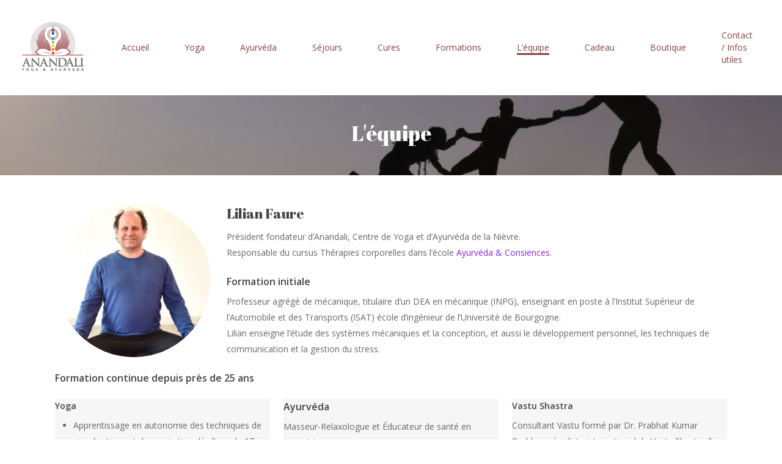

--- FILE ---
content_type: text/html; charset=UTF-8
request_url: https://anandali.com/lequipe/
body_size: 21747
content:
<!doctype html>
<html lang="fr-FR" class="no-js">
<head>
	<meta charset="UTF-8">
	<meta name="viewport" content="width=device-width, initial-scale=1, maximum-scale=1, user-scalable=0" /><meta name='robots' content='index, follow, max-image-preview:large, max-snippet:-1, max-video-preview:-1' />

	<!-- This site is optimized with the Yoast SEO plugin v26.8 - https://yoast.com/product/yoast-seo-wordpress/ -->
	<title>L&#039;équipe - Anandali</title>
	<link rel="canonical" href="https://anandali.com/lequipe/" />
	<meta property="og:locale" content="fr_FR" />
	<meta property="og:type" content="article" />
	<meta property="og:title" content="L&#039;équipe - Anandali" />
	<meta property="og:url" content="https://anandali.com/lequipe/" />
	<meta property="og:site_name" content="Anandali" />
	<meta property="article:modified_time" content="2024-05-20T09:49:47+00:00" />
	<meta name="twitter:card" content="summary_large_image" />
	<meta name="twitter:label1" content="Durée de lecture estimée" />
	<meta name="twitter:data1" content="8 minutes" />
	<script type="application/ld+json" class="yoast-schema-graph">{"@context":"https://schema.org","@graph":[{"@type":"WebPage","@id":"https://anandali.com/lequipe/","url":"https://anandali.com/lequipe/","name":"L'équipe - Anandali","isPartOf":{"@id":"https://anandali.com/#website"},"datePublished":"2023-03-17T14:43:17+00:00","dateModified":"2024-05-20T09:49:47+00:00","breadcrumb":{"@id":"https://anandali.com/lequipe/#breadcrumb"},"inLanguage":"fr-FR","potentialAction":[{"@type":"ReadAction","target":["https://anandali.com/lequipe/"]}]},{"@type":"BreadcrumbList","@id":"https://anandali.com/lequipe/#breadcrumb","itemListElement":[{"@type":"ListItem","position":1,"name":"Accueil","item":"https://anandali.com/"},{"@type":"ListItem","position":2,"name":"L&rsquo;équipe"}]},{"@type":"WebSite","@id":"https://anandali.com/#website","url":"https://anandali.com/","name":"Anandali","description":"Yoga &amp; Ayurv&eacute;da","publisher":{"@id":"https://anandali.com/#organization"},"potentialAction":[{"@type":"SearchAction","target":{"@type":"EntryPoint","urlTemplate":"https://anandali.com/?s={search_term_string}"},"query-input":{"@type":"PropertyValueSpecification","valueRequired":true,"valueName":"search_term_string"}}],"inLanguage":"fr-FR"},{"@type":"Organization","@id":"https://anandali.com/#organization","name":"Anandali","url":"https://anandali.com/","logo":{"@type":"ImageObject","inLanguage":"fr-FR","@id":"https://anandali.com/#/schema/logo/image/","url":"https://anandali.com/wp-content/uploads/2022/11/cropped-Capture-decran-2022-11-05-140229-1.jpg","contentUrl":"https://anandali.com/wp-content/uploads/2022/11/cropped-Capture-decran-2022-11-05-140229-1.jpg","width":512,"height":512,"caption":"Anandali"},"image":{"@id":"https://anandali.com/#/schema/logo/image/"}}]}</script>
	<!-- / Yoast SEO plugin. -->


<link rel='dns-prefetch' href='//fonts.googleapis.com' />
<link rel="alternate" type="application/rss+xml" title="Anandali &raquo; Flux" href="https://anandali.com/feed/" />
<link rel="alternate" type="application/rss+xml" title="Anandali &raquo; Flux des commentaires" href="https://anandali.com/comments/feed/" />
<link rel="alternate" title="oEmbed (JSON)" type="application/json+oembed" href="https://anandali.com/wp-json/oembed/1.0/embed?url=https%3A%2F%2Fanandali.com%2Flequipe%2F" />
<link rel="alternate" title="oEmbed (XML)" type="text/xml+oembed" href="https://anandali.com/wp-json/oembed/1.0/embed?url=https%3A%2F%2Fanandali.com%2Flequipe%2F&#038;format=xml" />
<style id='wp-img-auto-sizes-contain-inline-css' type='text/css'>
img:is([sizes=auto i],[sizes^="auto," i]){contain-intrinsic-size:3000px 1500px}
/*# sourceURL=wp-img-auto-sizes-contain-inline-css */
</style>
<style id='wp-emoji-styles-inline-css' type='text/css'>

	img.wp-smiley, img.emoji {
		display: inline !important;
		border: none !important;
		box-shadow: none !important;
		height: 1em !important;
		width: 1em !important;
		margin: 0 0.07em !important;
		vertical-align: -0.1em !important;
		background: none !important;
		padding: 0 !important;
	}
/*# sourceURL=wp-emoji-styles-inline-css */
</style>
<style id='wp-block-library-inline-css' type='text/css'>
:root{--wp-block-synced-color:#7a00df;--wp-block-synced-color--rgb:122,0,223;--wp-bound-block-color:var(--wp-block-synced-color);--wp-editor-canvas-background:#ddd;--wp-admin-theme-color:#007cba;--wp-admin-theme-color--rgb:0,124,186;--wp-admin-theme-color-darker-10:#006ba1;--wp-admin-theme-color-darker-10--rgb:0,107,160.5;--wp-admin-theme-color-darker-20:#005a87;--wp-admin-theme-color-darker-20--rgb:0,90,135;--wp-admin-border-width-focus:2px}@media (min-resolution:192dpi){:root{--wp-admin-border-width-focus:1.5px}}.wp-element-button{cursor:pointer}:root .has-very-light-gray-background-color{background-color:#eee}:root .has-very-dark-gray-background-color{background-color:#313131}:root .has-very-light-gray-color{color:#eee}:root .has-very-dark-gray-color{color:#313131}:root .has-vivid-green-cyan-to-vivid-cyan-blue-gradient-background{background:linear-gradient(135deg,#00d084,#0693e3)}:root .has-purple-crush-gradient-background{background:linear-gradient(135deg,#34e2e4,#4721fb 50%,#ab1dfe)}:root .has-hazy-dawn-gradient-background{background:linear-gradient(135deg,#faaca8,#dad0ec)}:root .has-subdued-olive-gradient-background{background:linear-gradient(135deg,#fafae1,#67a671)}:root .has-atomic-cream-gradient-background{background:linear-gradient(135deg,#fdd79a,#004a59)}:root .has-nightshade-gradient-background{background:linear-gradient(135deg,#330968,#31cdcf)}:root .has-midnight-gradient-background{background:linear-gradient(135deg,#020381,#2874fc)}:root{--wp--preset--font-size--normal:16px;--wp--preset--font-size--huge:42px}.has-regular-font-size{font-size:1em}.has-larger-font-size{font-size:2.625em}.has-normal-font-size{font-size:var(--wp--preset--font-size--normal)}.has-huge-font-size{font-size:var(--wp--preset--font-size--huge)}.has-text-align-center{text-align:center}.has-text-align-left{text-align:left}.has-text-align-right{text-align:right}.has-fit-text{white-space:nowrap!important}#end-resizable-editor-section{display:none}.aligncenter{clear:both}.items-justified-left{justify-content:flex-start}.items-justified-center{justify-content:center}.items-justified-right{justify-content:flex-end}.items-justified-space-between{justify-content:space-between}.screen-reader-text{border:0;clip-path:inset(50%);height:1px;margin:-1px;overflow:hidden;padding:0;position:absolute;width:1px;word-wrap:normal!important}.screen-reader-text:focus{background-color:#ddd;clip-path:none;color:#444;display:block;font-size:1em;height:auto;left:5px;line-height:normal;padding:15px 23px 14px;text-decoration:none;top:5px;width:auto;z-index:100000}html :where(.has-border-color){border-style:solid}html :where([style*=border-top-color]){border-top-style:solid}html :where([style*=border-right-color]){border-right-style:solid}html :where([style*=border-bottom-color]){border-bottom-style:solid}html :where([style*=border-left-color]){border-left-style:solid}html :where([style*=border-width]){border-style:solid}html :where([style*=border-top-width]){border-top-style:solid}html :where([style*=border-right-width]){border-right-style:solid}html :where([style*=border-bottom-width]){border-bottom-style:solid}html :where([style*=border-left-width]){border-left-style:solid}html :where(img[class*=wp-image-]){height:auto;max-width:100%}:where(figure){margin:0 0 1em}html :where(.is-position-sticky){--wp-admin--admin-bar--position-offset:var(--wp-admin--admin-bar--height,0px)}@media screen and (max-width:600px){html :where(.is-position-sticky){--wp-admin--admin-bar--position-offset:0px}}

/*# sourceURL=wp-block-library-inline-css */
</style><style id='wp-block-group-inline-css' type='text/css'>
.wp-block-group{box-sizing:border-box}:where(.wp-block-group.wp-block-group-is-layout-constrained){position:relative}
/*# sourceURL=https://anandali.com/wp-includes/blocks/group/style.min.css */
</style>
<style id='wp-block-paragraph-inline-css' type='text/css'>
.is-small-text{font-size:.875em}.is-regular-text{font-size:1em}.is-large-text{font-size:2.25em}.is-larger-text{font-size:3em}.has-drop-cap:not(:focus):first-letter{float:left;font-size:8.4em;font-style:normal;font-weight:100;line-height:.68;margin:.05em .1em 0 0;text-transform:uppercase}body.rtl .has-drop-cap:not(:focus):first-letter{float:none;margin-left:.1em}p.has-drop-cap.has-background{overflow:hidden}:root :where(p.has-background){padding:1.25em 2.375em}:where(p.has-text-color:not(.has-link-color)) a{color:inherit}p.has-text-align-left[style*="writing-mode:vertical-lr"],p.has-text-align-right[style*="writing-mode:vertical-rl"]{rotate:180deg}
/*# sourceURL=https://anandali.com/wp-includes/blocks/paragraph/style.min.css */
</style>
<style id='global-styles-inline-css' type='text/css'>
:root{--wp--preset--aspect-ratio--square: 1;--wp--preset--aspect-ratio--4-3: 4/3;--wp--preset--aspect-ratio--3-4: 3/4;--wp--preset--aspect-ratio--3-2: 3/2;--wp--preset--aspect-ratio--2-3: 2/3;--wp--preset--aspect-ratio--16-9: 16/9;--wp--preset--aspect-ratio--9-16: 9/16;--wp--preset--color--black: #000000;--wp--preset--color--cyan-bluish-gray: #abb8c3;--wp--preset--color--white: #ffffff;--wp--preset--color--pale-pink: #f78da7;--wp--preset--color--vivid-red: #cf2e2e;--wp--preset--color--luminous-vivid-orange: #ff6900;--wp--preset--color--luminous-vivid-amber: #fcb900;--wp--preset--color--light-green-cyan: #7bdcb5;--wp--preset--color--vivid-green-cyan: #00d084;--wp--preset--color--pale-cyan-blue: #8ed1fc;--wp--preset--color--vivid-cyan-blue: #0693e3;--wp--preset--color--vivid-purple: #9b51e0;--wp--preset--gradient--vivid-cyan-blue-to-vivid-purple: linear-gradient(135deg,rgb(6,147,227) 0%,rgb(155,81,224) 100%);--wp--preset--gradient--light-green-cyan-to-vivid-green-cyan: linear-gradient(135deg,rgb(122,220,180) 0%,rgb(0,208,130) 100%);--wp--preset--gradient--luminous-vivid-amber-to-luminous-vivid-orange: linear-gradient(135deg,rgb(252,185,0) 0%,rgb(255,105,0) 100%);--wp--preset--gradient--luminous-vivid-orange-to-vivid-red: linear-gradient(135deg,rgb(255,105,0) 0%,rgb(207,46,46) 100%);--wp--preset--gradient--very-light-gray-to-cyan-bluish-gray: linear-gradient(135deg,rgb(238,238,238) 0%,rgb(169,184,195) 100%);--wp--preset--gradient--cool-to-warm-spectrum: linear-gradient(135deg,rgb(74,234,220) 0%,rgb(151,120,209) 20%,rgb(207,42,186) 40%,rgb(238,44,130) 60%,rgb(251,105,98) 80%,rgb(254,248,76) 100%);--wp--preset--gradient--blush-light-purple: linear-gradient(135deg,rgb(255,206,236) 0%,rgb(152,150,240) 100%);--wp--preset--gradient--blush-bordeaux: linear-gradient(135deg,rgb(254,205,165) 0%,rgb(254,45,45) 50%,rgb(107,0,62) 100%);--wp--preset--gradient--luminous-dusk: linear-gradient(135deg,rgb(255,203,112) 0%,rgb(199,81,192) 50%,rgb(65,88,208) 100%);--wp--preset--gradient--pale-ocean: linear-gradient(135deg,rgb(255,245,203) 0%,rgb(182,227,212) 50%,rgb(51,167,181) 100%);--wp--preset--gradient--electric-grass: linear-gradient(135deg,rgb(202,248,128) 0%,rgb(113,206,126) 100%);--wp--preset--gradient--midnight: linear-gradient(135deg,rgb(2,3,129) 0%,rgb(40,116,252) 100%);--wp--preset--font-size--small: 13px;--wp--preset--font-size--medium: 20px;--wp--preset--font-size--large: 36px;--wp--preset--font-size--x-large: 42px;--wp--preset--spacing--20: 0.44rem;--wp--preset--spacing--30: 0.67rem;--wp--preset--spacing--40: 1rem;--wp--preset--spacing--50: 1.5rem;--wp--preset--spacing--60: 2.25rem;--wp--preset--spacing--70: 3.38rem;--wp--preset--spacing--80: 5.06rem;--wp--preset--shadow--natural: 6px 6px 9px rgba(0, 0, 0, 0.2);--wp--preset--shadow--deep: 12px 12px 50px rgba(0, 0, 0, 0.4);--wp--preset--shadow--sharp: 6px 6px 0px rgba(0, 0, 0, 0.2);--wp--preset--shadow--outlined: 6px 6px 0px -3px rgb(255, 255, 255), 6px 6px rgb(0, 0, 0);--wp--preset--shadow--crisp: 6px 6px 0px rgb(0, 0, 0);}:where(.is-layout-flex){gap: 0.5em;}:where(.is-layout-grid){gap: 0.5em;}body .is-layout-flex{display: flex;}.is-layout-flex{flex-wrap: wrap;align-items: center;}.is-layout-flex > :is(*, div){margin: 0;}body .is-layout-grid{display: grid;}.is-layout-grid > :is(*, div){margin: 0;}:where(.wp-block-columns.is-layout-flex){gap: 2em;}:where(.wp-block-columns.is-layout-grid){gap: 2em;}:where(.wp-block-post-template.is-layout-flex){gap: 1.25em;}:where(.wp-block-post-template.is-layout-grid){gap: 1.25em;}.has-black-color{color: var(--wp--preset--color--black) !important;}.has-cyan-bluish-gray-color{color: var(--wp--preset--color--cyan-bluish-gray) !important;}.has-white-color{color: var(--wp--preset--color--white) !important;}.has-pale-pink-color{color: var(--wp--preset--color--pale-pink) !important;}.has-vivid-red-color{color: var(--wp--preset--color--vivid-red) !important;}.has-luminous-vivid-orange-color{color: var(--wp--preset--color--luminous-vivid-orange) !important;}.has-luminous-vivid-amber-color{color: var(--wp--preset--color--luminous-vivid-amber) !important;}.has-light-green-cyan-color{color: var(--wp--preset--color--light-green-cyan) !important;}.has-vivid-green-cyan-color{color: var(--wp--preset--color--vivid-green-cyan) !important;}.has-pale-cyan-blue-color{color: var(--wp--preset--color--pale-cyan-blue) !important;}.has-vivid-cyan-blue-color{color: var(--wp--preset--color--vivid-cyan-blue) !important;}.has-vivid-purple-color{color: var(--wp--preset--color--vivid-purple) !important;}.has-black-background-color{background-color: var(--wp--preset--color--black) !important;}.has-cyan-bluish-gray-background-color{background-color: var(--wp--preset--color--cyan-bluish-gray) !important;}.has-white-background-color{background-color: var(--wp--preset--color--white) !important;}.has-pale-pink-background-color{background-color: var(--wp--preset--color--pale-pink) !important;}.has-vivid-red-background-color{background-color: var(--wp--preset--color--vivid-red) !important;}.has-luminous-vivid-orange-background-color{background-color: var(--wp--preset--color--luminous-vivid-orange) !important;}.has-luminous-vivid-amber-background-color{background-color: var(--wp--preset--color--luminous-vivid-amber) !important;}.has-light-green-cyan-background-color{background-color: var(--wp--preset--color--light-green-cyan) !important;}.has-vivid-green-cyan-background-color{background-color: var(--wp--preset--color--vivid-green-cyan) !important;}.has-pale-cyan-blue-background-color{background-color: var(--wp--preset--color--pale-cyan-blue) !important;}.has-vivid-cyan-blue-background-color{background-color: var(--wp--preset--color--vivid-cyan-blue) !important;}.has-vivid-purple-background-color{background-color: var(--wp--preset--color--vivid-purple) !important;}.has-black-border-color{border-color: var(--wp--preset--color--black) !important;}.has-cyan-bluish-gray-border-color{border-color: var(--wp--preset--color--cyan-bluish-gray) !important;}.has-white-border-color{border-color: var(--wp--preset--color--white) !important;}.has-pale-pink-border-color{border-color: var(--wp--preset--color--pale-pink) !important;}.has-vivid-red-border-color{border-color: var(--wp--preset--color--vivid-red) !important;}.has-luminous-vivid-orange-border-color{border-color: var(--wp--preset--color--luminous-vivid-orange) !important;}.has-luminous-vivid-amber-border-color{border-color: var(--wp--preset--color--luminous-vivid-amber) !important;}.has-light-green-cyan-border-color{border-color: var(--wp--preset--color--light-green-cyan) !important;}.has-vivid-green-cyan-border-color{border-color: var(--wp--preset--color--vivid-green-cyan) !important;}.has-pale-cyan-blue-border-color{border-color: var(--wp--preset--color--pale-cyan-blue) !important;}.has-vivid-cyan-blue-border-color{border-color: var(--wp--preset--color--vivid-cyan-blue) !important;}.has-vivid-purple-border-color{border-color: var(--wp--preset--color--vivid-purple) !important;}.has-vivid-cyan-blue-to-vivid-purple-gradient-background{background: var(--wp--preset--gradient--vivid-cyan-blue-to-vivid-purple) !important;}.has-light-green-cyan-to-vivid-green-cyan-gradient-background{background: var(--wp--preset--gradient--light-green-cyan-to-vivid-green-cyan) !important;}.has-luminous-vivid-amber-to-luminous-vivid-orange-gradient-background{background: var(--wp--preset--gradient--luminous-vivid-amber-to-luminous-vivid-orange) !important;}.has-luminous-vivid-orange-to-vivid-red-gradient-background{background: var(--wp--preset--gradient--luminous-vivid-orange-to-vivid-red) !important;}.has-very-light-gray-to-cyan-bluish-gray-gradient-background{background: var(--wp--preset--gradient--very-light-gray-to-cyan-bluish-gray) !important;}.has-cool-to-warm-spectrum-gradient-background{background: var(--wp--preset--gradient--cool-to-warm-spectrum) !important;}.has-blush-light-purple-gradient-background{background: var(--wp--preset--gradient--blush-light-purple) !important;}.has-blush-bordeaux-gradient-background{background: var(--wp--preset--gradient--blush-bordeaux) !important;}.has-luminous-dusk-gradient-background{background: var(--wp--preset--gradient--luminous-dusk) !important;}.has-pale-ocean-gradient-background{background: var(--wp--preset--gradient--pale-ocean) !important;}.has-electric-grass-gradient-background{background: var(--wp--preset--gradient--electric-grass) !important;}.has-midnight-gradient-background{background: var(--wp--preset--gradient--midnight) !important;}.has-small-font-size{font-size: var(--wp--preset--font-size--small) !important;}.has-medium-font-size{font-size: var(--wp--preset--font-size--medium) !important;}.has-large-font-size{font-size: var(--wp--preset--font-size--large) !important;}.has-x-large-font-size{font-size: var(--wp--preset--font-size--x-large) !important;}
/*# sourceURL=global-styles-inline-css */
</style>
<style id='core-block-supports-inline-css' type='text/css'>
.wp-container-core-group-is-layout-ad2f72ca{flex-wrap:nowrap;}
/*# sourceURL=core-block-supports-inline-css */
</style>

<style id='classic-theme-styles-inline-css' type='text/css'>
/*! This file is auto-generated */
.wp-block-button__link{color:#fff;background-color:#32373c;border-radius:9999px;box-shadow:none;text-decoration:none;padding:calc(.667em + 2px) calc(1.333em + 2px);font-size:1.125em}.wp-block-file__button{background:#32373c;color:#fff;text-decoration:none}
/*# sourceURL=/wp-includes/css/classic-themes.min.css */
</style>
<link rel='stylesheet' id='font-awesome-css' href='https://anandali.com/wp-content/themes/salient/css/font-awesome-legacy.min.css?ver=4.7.1' type='text/css' media='all' />
<link rel='stylesheet' id='salient-grid-system-css' href='https://anandali.com/wp-content/themes/salient/css/build/grid-system.css?ver=15.0.6' type='text/css' media='all' />
<link rel='stylesheet' id='main-styles-css' href='https://anandali.com/wp-content/themes/salient/css/build/style.css?ver=15.0.6' type='text/css' media='all' />
<style id='main-styles-inline-css' type='text/css'>
html body[data-header-resize="1"] .container-wrap, html body[data-header-format="left-header"][data-header-resize="0"] .container-wrap, html body[data-header-resize="0"] .container-wrap, body[data-header-format="left-header"][data-header-resize="0"] .container-wrap { padding-top: 0; } .main-content > .row > #breadcrumbs.yoast { padding: 20px 0; }
/*# sourceURL=main-styles-inline-css */
</style>
<link rel='stylesheet' id='nectar-header-layout-left-aligned-css' href='https://anandali.com/wp-content/themes/salient/css/build/header/header-layout-menu-left-aligned.css?ver=15.0.6' type='text/css' media='all' />
<link rel='stylesheet' id='nectar_default_font_open_sans-css' href='https://fonts.googleapis.com/css?family=Open+Sans%3A300%2C400%2C600%2C700&#038;subset=latin%2Clatin-ext' type='text/css' media='all' />
<link rel='stylesheet' id='responsive-css' href='https://anandali.com/wp-content/themes/salient/css/build/responsive.css?ver=15.0.6' type='text/css' media='all' />
<link rel='stylesheet' id='skin-material-css' href='https://anandali.com/wp-content/themes/salient/css/build/skin-material.css?ver=15.0.6' type='text/css' media='all' />
<link rel='stylesheet' id='salient-wp-menu-dynamic-css' href='https://anandali.com/wp-content/uploads/salient/menu-dynamic.css?ver=75982' type='text/css' media='all' />
<link rel='stylesheet' id='tablepress-default-css' href='https://anandali.com/wp-content/plugins/tablepress/css/build/default.css?ver=3.2.6' type='text/css' media='all' />
<link rel='stylesheet' id='js_composer_front-css' href='https://anandali.com/wp-content/plugins/js_composer_salient/assets/css/js_composer.min.css?ver=6.9.1' type='text/css' media='all' />
<link rel='stylesheet' id='dynamic-css-css' href='https://anandali.com/wp-content/themes/salient/css/salient-dynamic-styles.css?ver=59498' type='text/css' media='all' />
<style id='dynamic-css-inline-css' type='text/css'>
@media only screen and (min-width:1000px){body #ajax-content-wrap.no-scroll{min-height:calc(100vh - 156px);height:calc(100vh - 156px)!important;}}@media only screen and (min-width:1000px){#page-header-wrap.fullscreen-header,#page-header-wrap.fullscreen-header #page-header-bg,html:not(.nectar-box-roll-loaded) .nectar-box-roll > #page-header-bg.fullscreen-header,.nectar_fullscreen_zoom_recent_projects,#nectar_fullscreen_rows:not(.afterLoaded) > div{height:calc(100vh - 155px);}.wpb_row.vc_row-o-full-height.top-level,.wpb_row.vc_row-o-full-height.top-level > .col.span_12{min-height:calc(100vh - 155px);}html:not(.nectar-box-roll-loaded) .nectar-box-roll > #page-header-bg.fullscreen-header{top:156px;}.nectar-slider-wrap[data-fullscreen="true"]:not(.loaded),.nectar-slider-wrap[data-fullscreen="true"]:not(.loaded) .swiper-container{height:calc(100vh - 154px)!important;}.admin-bar .nectar-slider-wrap[data-fullscreen="true"]:not(.loaded),.admin-bar .nectar-slider-wrap[data-fullscreen="true"]:not(.loaded) .swiper-container{height:calc(100vh - 154px - 32px)!important;}}.admin-bar[class*="page-template-template-no-header"] .wpb_row.vc_row-o-full-height.top-level,.admin-bar[class*="page-template-template-no-header"] .wpb_row.vc_row-o-full-height.top-level > .col.span_12{min-height:calc(100vh - 32px);}body[class*="page-template-template-no-header"] .wpb_row.vc_row-o-full-height.top-level,body[class*="page-template-template-no-header"] .wpb_row.vc_row-o-full-height.top-level > .col.span_12{min-height:100vh;}@media only screen and (max-width:999px){.using-mobile-browser #nectar_fullscreen_rows:not(.afterLoaded):not([data-mobile-disable="on"]) > div{height:calc(100vh - 176px);}.using-mobile-browser .wpb_row.vc_row-o-full-height.top-level,.using-mobile-browser .wpb_row.vc_row-o-full-height.top-level > .col.span_12,[data-permanent-transparent="1"].using-mobile-browser .wpb_row.vc_row-o-full-height.top-level,[data-permanent-transparent="1"].using-mobile-browser .wpb_row.vc_row-o-full-height.top-level > .col.span_12{min-height:calc(100vh - 176px);}html:not(.nectar-box-roll-loaded) .nectar-box-roll > #page-header-bg.fullscreen-header,.nectar_fullscreen_zoom_recent_projects,.nectar-slider-wrap[data-fullscreen="true"]:not(.loaded),.nectar-slider-wrap[data-fullscreen="true"]:not(.loaded) .swiper-container,#nectar_fullscreen_rows:not(.afterLoaded):not([data-mobile-disable="on"]) > div{height:calc(100vh - 123px);}.wpb_row.vc_row-o-full-height.top-level,.wpb_row.vc_row-o-full-height.top-level > .col.span_12{min-height:calc(100vh - 123px);}body[data-transparent-header="false"] #ajax-content-wrap.no-scroll{min-height:calc(100vh - 123px);height:calc(100vh - 123px);}}#nectar_fullscreen_rows{background-color:transparent;}.wpb_column.mask_shape_circle > .vc_column-inner > .column-bg-layer{-webkit-mask-image:url(https://anandali.com/wp-content/plugins/salient-core/includes/img/masks/circle.svg);}.wpb_column.mask_shape_circle > .vc_column-inner > .column-bg-layer{-webkit-mask-repeat:no-repeat;-webkit-mask-position:center center;}.wpb_column.mask_shape_circle.mask_size_contain > .vc_column-inner > .column-bg-layer{-webkit-mask-size:contain;}.container-wrap .main-content .column-image-bg-wrap[data-bg-pos="center top"] .column-image-bg{background-position:center top;}.nectar-button.small{border-radius:2px 2px 2px 2px;font-size:12px;padding:8px 14px;color:#FFF;box-shadow:0 -1px rgba(0,0,0,0.1) inset;}.nectar-button.small.see-through,.nectar-button.small.see-through-2,.nectar-button.small.see-through-3{padding-top:6px;padding-bottom:6px}.nectar-button.small i{font-size:16px;line-height:16px;right:26px}.nectar-button.small i.icon-button-arrow{font-size:16px}.nectar-button.has-icon.small,.nectar-button.tilt.has-icon.small{padding-left:33px;padding-right:33px}.nectar-button.has-icon.small:hover span,.nectar-button.tilt.small.has-icon span,body.material .nectar-button.has-icon.small span{-webkit-transform:translateX(-14px);transform:translateX(-14px)}.nectar-button.small.has-icon:hover i,.nectar-button.small.tilt.has-icon i{-webkit-transform:translateX(10px);transform:translateX(10px);}body.material .nectar-button.small i{font-size:14px;}body.material[data-button-style^="rounded"] .nectar-button.small i{font-size:12px;}.nectar-text-inline-images{position:relative;opacity:0;transition:opacity 0.2s ease;}@media only screen and (max-width:999px){.nectar-text-inline-images--rm-mobile-animation{transition:none;}}body .nectar-text-inline-images a{color:inherit;}.nectar-text-inline-images .nectar-text-inline-images__inner > *:last-child{margin-bottom:0;}.nectar-text-inline-images__marker{display:inline-block;position:relative;min-width:10px;clip-path:inset(6%);}body .row .nectar-text-inline-images__marker img{position:absolute;top:0;left:0;height:100%;max-width:none;width:auto;}.nectar-text-inline-images__marker video{position:absolute;width:100%;height:100%;top:0;left:0;}.nectar-text-inline-images--calculated{opacity:1;}.screen-reader-text,.nectar-skip-to-content:not(:focus){border:0;clip:rect(1px,1px,1px,1px);clip-path:inset(50%);height:1px;margin:-1px;overflow:hidden;padding:0;position:absolute!important;width:1px;word-wrap:normal!important;}.row .col img:not([srcset]){width:auto;}.row .col img.img-with-animation.nectar-lazy:not([srcset]){width:100%;}
/*# sourceURL=dynamic-css-inline-css */
</style>
<script type="text/javascript" src="https://anandali.com/wp-includes/js/jquery/jquery.min.js?ver=3.7.1" id="jquery-core-js"></script>
<script type="text/javascript" src="https://anandali.com/wp-includes/js/jquery/jquery-migrate.min.js?ver=3.4.1" id="jquery-migrate-js"></script>
<link rel="https://api.w.org/" href="https://anandali.com/wp-json/" /><link rel="alternate" title="JSON" type="application/json" href="https://anandali.com/wp-json/wp/v2/pages/229" /><link rel="EditURI" type="application/rsd+xml" title="RSD" href="https://anandali.com/xmlrpc.php?rsd" />
<meta name="generator" content="WordPress 6.9" />
<link rel='shortlink' href='https://anandali.com/?p=229' />
<script type="text/javascript"> var root = document.getElementsByTagName( "html" )[0]; root.setAttribute( "class", "js" ); </script><meta name="generator" content="Powered by WPBakery Page Builder - drag and drop page builder for WordPress."/>
<link rel="icon" href="https://anandali.com/wp-content/uploads/2023/04/Capture-decran-2023-04-19-162833-100x100.jpg" sizes="32x32" />
<link rel="icon" href="https://anandali.com/wp-content/uploads/2023/04/Capture-decran-2023-04-19-162833.jpg" sizes="192x192" />
<link rel="apple-touch-icon" href="https://anandali.com/wp-content/uploads/2023/04/Capture-decran-2023-04-19-162833.jpg" />
<meta name="msapplication-TileImage" content="https://anandali.com/wp-content/uploads/2023/04/Capture-decran-2023-04-19-162833.jpg" />
<noscript><style> .wpb_animate_when_almost_visible { opacity: 1; }</style></noscript><link rel='stylesheet' id='vc_google_fonts_abril_fatfaceregular-css' href='https://fonts.googleapis.com/css?family=Abril+Fatface%3Aregular&#038;ver=6.9.1' type='text/css' media='all' />
<link data-pagespeed-no-defer data-nowprocket data-wpacu-skip nitro-exclude data-no-optimize data-noptimize rel='stylesheet' id='main-styles-non-critical-css' href='https://anandali.com/wp-content/themes/salient/css/build/style-non-critical.css?ver=15.0.6' type='text/css' media='all' />
<link data-pagespeed-no-defer data-nowprocket data-wpacu-skip nitro-exclude data-no-optimize data-noptimize rel='stylesheet' id='fancyBox-css' href='https://anandali.com/wp-content/themes/salient/css/build/plugins/jquery.fancybox.css?ver=3.3.1' type='text/css' media='all' />
<link data-pagespeed-no-defer data-nowprocket data-wpacu-skip nitro-exclude data-no-optimize data-noptimize rel='stylesheet' id='nectar-ocm-core-css' href='https://anandali.com/wp-content/themes/salient/css/build/off-canvas/core.css?ver=15.0.6' type='text/css' media='all' />
<link data-pagespeed-no-defer data-nowprocket data-wpacu-skip nitro-exclude data-no-optimize data-noptimize rel='stylesheet' id='nectar-ocm-slide-out-right-hover-css' href='https://anandali.com/wp-content/themes/salient/css/build/off-canvas/slide-out-right-hover.css?ver=15.0.6' type='text/css' media='all' />
</head><body class="wp-singular page-template-default page page-id-229 wp-theme-salient material wpb-js-composer js-comp-ver-6.9.1 vc_responsive" data-footer-reveal="false" data-footer-reveal-shadow="none" data-header-format="menu-left-aligned" data-body-border="off" data-boxed-style="" data-header-breakpoint="1000" data-dropdown-style="minimal" data-cae="easeOutCubic" data-cad="750" data-megamenu-width="contained" data-aie="none" data-ls="fancybox" data-apte="standard" data-hhun="0" data-fancy-form-rcs="default" data-form-style="default" data-form-submit="regular" data-is="minimal" data-button-style="slightly_rounded_shadow" data-user-account-button="false" data-flex-cols="true" data-col-gap="default" data-header-inherit-rc="false" data-header-search="true" data-animated-anchors="true" data-ajax-transitions="false" data-full-width-header="true" data-slide-out-widget-area="true" data-slide-out-widget-area-style="slide-out-from-right-hover" data-user-set-ocm="off" data-loading-animation="none" data-bg-header="false" data-responsive="1" data-ext-responsive="true" data-ext-padding="90" data-header-resize="1" data-header-color="custom" data-transparent-header="false" data-cart="false" data-remove-m-parallax="" data-remove-m-video-bgs="" data-m-animate="0" data-force-header-trans-color="light" data-smooth-scrolling="0" data-permanent-transparent="false" >
	
	<script type="text/javascript">
	 (function(window, document) {

		 if(navigator.userAgent.match(/(Android|iPod|iPhone|iPad|BlackBerry|IEMobile|Opera Mini)/)) {
			 document.body.className += " using-mobile-browser mobile ";
		 }

		 if( !("ontouchstart" in window) ) {

			 var body = document.querySelector("body");
			 var winW = window.innerWidth;
			 var bodyW = body.clientWidth;

			 if (winW > bodyW + 4) {
				 body.setAttribute("style", "--scroll-bar-w: " + (winW - bodyW - 4) + "px");
			 } else {
				 body.setAttribute("style", "--scroll-bar-w: 0px");
			 }
		 }

	 })(window, document);
   </script><a href="#ajax-content-wrap" class="nectar-skip-to-content">Skip to main content</a><div class="ocm-effect-wrap"><div class="ocm-effect-wrap-inner">	
	<div id="header-space"  data-header-mobile-fixed='1'></div> 
	
		<div id="header-outer" data-has-menu="true" data-has-buttons="yes" data-header-button_style="hover_scale" data-using-pr-menu="false" data-mobile-fixed="1" data-ptnm="false" data-lhe="animated_underline" data-user-set-bg="#ffffff" data-format="menu-left-aligned" data-permanent-transparent="false" data-megamenu-rt="0" data-remove-fixed="0" data-header-resize="1" data-cart="false" data-transparency-option="0" data-box-shadow="large" data-shrink-num="6" data-using-secondary="0" data-using-logo="1" data-logo-height="100" data-m-logo-height="100" data-padding="28" data-full-width="true" data-condense="false" >
		
<div id="search-outer" class="nectar">
	<div id="search">
		<div class="container">
			 <div id="search-box">
				 <div class="inner-wrap">
					 <div class="col span_12">
						  <form role="search" action="https://anandali.com/" method="GET">
														 <input type="text" name="s"  value="" aria-label="Search" placeholder="Search" />
							 
						<span>Hit enter to search or ESC to close</span>
												</form>
					</div><!--/span_12-->
				</div><!--/inner-wrap-->
			 </div><!--/search-box-->
			 <div id="close"><a href="#"><span class="screen-reader-text">Close Search</span>
				<span class="close-wrap"> <span class="close-line close-line1"></span> <span class="close-line close-line2"></span> </span>				 </a></div>
		 </div><!--/container-->
	</div><!--/search-->
</div><!--/search-outer-->

<header id="top">
	<div class="container">
		<div class="row">
			<div class="col span_3">
								<a id="logo" href="https://anandali.com" data-supplied-ml-starting-dark="false" data-supplied-ml-starting="false" data-supplied-ml="false" >
					<img class="stnd skip-lazy dark-version" width="437" height="373" alt="Anandali" src="https://anandali.com/wp-content/uploads/2023/04/ANANDALI-Logo-FondTransparent-375px.png"  />				</a>
							</div><!--/span_3-->

			<div class="col span_9 col_last">
									<div class="nectar-mobile-only mobile-header"><div class="inner"></div></div>
									<a class="mobile-search" href="#searchbox"><span class="nectar-icon icon-salient-search" aria-hidden="true"></span><span class="screen-reader-text">search</span></a>
														<div class="slide-out-widget-area-toggle mobile-icon slide-out-from-right-hover" data-custom-color="false" data-icon-animation="simple-transform">
						<div> <a href="#sidewidgetarea" aria-label="Navigation Menu" aria-expanded="false" class="closed using-label">
							<i class="label">Menu</i><span aria-hidden="true"> <i class="lines-button x2"> <i class="lines"></i> </i> </span>
						</a></div>
					</div>
				
									<nav>
													<ul class="sf-menu">
								<li id="menu-item-11" class="menu-item menu-item-type-post_type menu-item-object-page menu-item-home nectar-regular-menu-item menu-item-11"><a href="https://anandali.com/"><span class="menu-title-text">Accueil</span></a></li>
<li id="menu-item-1015" class="menu-item menu-item-type-post_type menu-item-object-page menu-item-has-children nectar-regular-menu-item menu-item-1015"><a href="https://anandali.com/yoga/"><span class="menu-title-text">Yoga</span></a>
<ul class="sub-menu">
	<li id="menu-item-1055" class="menu-item menu-item-type-post_type menu-item-object-page nectar-regular-menu-item menu-item-1055"><a href="https://anandali.com/meditation/"><span class="menu-title-text">Méditation</span></a></li>
	<li id="menu-item-99" class="menu-item menu-item-type-post_type menu-item-object-page nectar-regular-menu-item menu-item-99"><a href="https://anandali.com/yoga-collectif/"><span class="menu-title-text">Yoga collectif</span></a></li>
	<li id="menu-item-94" class="menu-item menu-item-type-post_type menu-item-object-page nectar-regular-menu-item menu-item-94"><a href="https://anandali.com/yoga-individuel/"><span class="menu-title-text">Yoga individuel</span></a></li>
	<li id="menu-item-100" class="menu-item menu-item-type-post_type menu-item-object-page nectar-regular-menu-item menu-item-100"><a href="https://anandali.com/yoga-parents-enfants/"><span class="menu-title-text">Yoga Parents/Enfants</span></a></li>
	<li id="menu-item-106" class="menu-item menu-item-type-post_type menu-item-object-page nectar-regular-menu-item menu-item-106"><a href="https://anandali.com/relaxation-enfants/"><span class="menu-title-text">Relaxation Enfants</span></a></li>
	<li id="menu-item-1002" class="menu-item menu-item-type-post_type menu-item-object-page nectar-regular-menu-item menu-item-1002"><a href="https://anandali.com/temoignages-yoga/"><span class="menu-title-text">Témoignages Yoga</span></a></li>
</ul>
</li>
<li id="menu-item-26" class="menu-item menu-item-type-post_type menu-item-object-page menu-item-has-children nectar-regular-menu-item menu-item-26"><a href="https://anandali.com/ayurveda/"><span class="menu-title-text">Ayurvéda</span></a>
<ul class="sub-menu">
	<li id="menu-item-1081" class="menu-item menu-item-type-custom menu-item-object-custom menu-item-has-children nectar-regular-menu-item menu-item-1081"><a href="#"><span class="menu-title-text">Soins</span><span class="sf-sub-indicator"><i class="fa fa-angle-right icon-in-menu" aria-hidden="true"></i></span></a>
	<ul class="sub-menu">
		<li id="menu-item-38" class="menu-item menu-item-type-post_type menu-item-object-page nectar-regular-menu-item menu-item-38"><a href="https://anandali.com/massages-ayurvediques/"><span class="menu-title-text">Massages ayurvédiques</span></a></li>
		<li id="menu-item-1283" class="menu-item menu-item-type-post_type menu-item-object-page nectar-regular-menu-item menu-item-1283"><a href="https://anandali.com/soins-du-corps-par-la-chaleur/"><span class="menu-title-text">Soins du corps par la chaleur</span></a></li>
		<li id="menu-item-37" class="menu-item menu-item-type-post_type menu-item-object-page nectar-regular-menu-item menu-item-37"><a href="https://anandali.com/soins-energetiques/"><span class="menu-title-text">Soins énergétiques</span></a></li>
		<li id="menu-item-118" class="menu-item menu-item-type-post_type menu-item-object-page nectar-regular-menu-item menu-item-118"><a href="https://anandali.com/balneo/"><span class="menu-title-text">Balnéo</span></a></li>
		<li id="menu-item-1073" class="menu-item menu-item-type-custom menu-item-object-custom nectar-regular-menu-item menu-item-1073"><a href="https://anandali.com/cures-ayurvediques/"><span class="menu-title-text">Cures ayurvédiques</span></a></li>
	</ul>
</li>
	<li id="menu-item-109" class="menu-item menu-item-type-post_type menu-item-object-page nectar-regular-menu-item menu-item-109"><a href="https://anandali.com/bilans-ayurvediques/"><span class="menu-title-text">Bilans ayurvédiques</span></a></li>
	<li id="menu-item-1065" class="menu-item menu-item-type-post_type menu-item-object-page nectar-regular-menu-item menu-item-1065"><a href="https://anandali.com/stage-decouverte-de-layurveda/"><span class="menu-title-text">Ateliers découverte de l’ayurvéda</span></a></li>
	<li id="menu-item-1064" class="menu-item menu-item-type-post_type menu-item-object-page nectar-regular-menu-item menu-item-1064"><a href="https://anandali.com/temoignages-ayurveda/"><span class="menu-title-text">Témoignages Ayurvéda</span></a></li>
</ul>
</li>
<li id="menu-item-25" class="menu-item menu-item-type-post_type menu-item-object-page menu-item-has-children nectar-regular-menu-item menu-item-25"><a href="https://anandali.com/sejours/"><span class="menu-title-text">Séjours</span></a>
<ul class="sub-menu">
	<li id="menu-item-112" class="menu-item menu-item-type-post_type menu-item-object-page nectar-regular-menu-item menu-item-112"><a href="https://anandali.com/composez-sejour/"><span class="menu-title-text">Composez votre séjour</span></a></li>
	<li id="menu-item-47" class="menu-item menu-item-type-post_type menu-item-object-page nectar-regular-menu-item menu-item-47"><a href="https://anandali.com/we-digestion/"><span class="menu-title-text">Séjour 3 jours – Spécial digestion</span></a></li>
	<li id="menu-item-49" class="menu-item menu-item-type-post_type menu-item-object-page nectar-regular-menu-item menu-item-49"><a href="https://anandali.com/sejour-special-massages/"><span class="menu-title-text">Séjour spécial massages</span></a></li>
</ul>
</li>
<li id="menu-item-48" class="menu-item menu-item-type-post_type menu-item-object-page nectar-regular-menu-item menu-item-48"><a href="https://anandali.com/cures-ayurvediques/"><span class="menu-title-text">Cures</span></a></li>
<li id="menu-item-24" class="menu-item menu-item-type-post_type menu-item-object-page menu-item-has-children nectar-regular-menu-item menu-item-24"><a href="https://anandali.com/formations/"><span class="menu-title-text">Formations</span></a>
<ul class="sub-menu">
	<li id="menu-item-122" class="menu-item menu-item-type-post_type menu-item-object-page menu-item-has-children nectar-regular-menu-item menu-item-122"><a href="https://anandali.com/formation-massages-ayurvediques/"><span class="menu-title-text">Massages Ayurvédiques</span><span class="sf-sub-indicator"><i class="fa fa-angle-right icon-in-menu" aria-hidden="true"></i></span></a>
	<ul class="sub-menu">
		<li id="menu-item-2011" class="menu-item menu-item-type-custom menu-item-object-custom nectar-regular-menu-item menu-item-2011"><a href="https://anandali.com/formation-massages-ayurvediques/"><span class="menu-title-text">Généralités sur nos formations Massages</span></a></li>
		<li id="menu-item-61" class="menu-item menu-item-type-post_type menu-item-object-page nectar-regular-menu-item menu-item-61"><a href="https://anandali.com/massage-abhyanga/"><span class="menu-title-text">Massage Abhyanga</span></a></li>
		<li id="menu-item-2206" class="menu-item menu-item-type-post_type menu-item-object-page nectar-regular-menu-item menu-item-2206"><a href="https://anandali.com/massage-bol-kansu/"><span class="menu-title-text">Massage au Bol Kansu</span></a></li>
		<li id="menu-item-2232" class="menu-item menu-item-type-post_type menu-item-object-page nectar-regular-menu-item menu-item-2232"><a href="https://anandali.com/massage-marma/"><span class="menu-title-text">Massage Marmathérapie</span></a></li>
		<li id="menu-item-2286" class="menu-item menu-item-type-post_type menu-item-object-page nectar-regular-menu-item menu-item-2286"><a href="https://anandali.com/massage-shirodhara/"><span class="menu-title-text">Massage Shirodhara</span></a></li>
		<li id="menu-item-2236" class="menu-item menu-item-type-post_type menu-item-object-page nectar-regular-menu-item menu-item-2236"><a href="https://anandali.com/massage-tampons/"><span class="menu-title-text">Massage aux Tampons</span></a></li>
		<li id="menu-item-2247" class="menu-item menu-item-type-post_type menu-item-object-page nectar-regular-menu-item menu-item-2247"><a href="https://anandali.com/massage-udvartana/"><span class="menu-title-text">Massage Udvartana</span></a></li>
		<li id="menu-item-2278" class="menu-item menu-item-type-post_type menu-item-object-page nectar-regular-menu-item menu-item-2278"><a href="https://anandali.com/massage-vishesh/"><span class="menu-title-text">Massage Vishesh</span></a></li>
	</ul>
</li>
	<li id="menu-item-2338" class="menu-item menu-item-type-post_type menu-item-object-page nectar-regular-menu-item menu-item-2338"><a href="https://anandali.com/yoga-ayurvedique/"><span class="menu-title-text">Yoga ayurvédique</span></a></li>
</ul>
</li>
<li id="menu-item-231" class="menu-item menu-item-type-post_type menu-item-object-page current-menu-item page_item page-item-229 current_page_item nectar-regular-menu-item menu-item-231"><a href="https://anandali.com/lequipe/" aria-current="page"><span class="menu-title-text">L’équipe</span></a></li>
<li id="menu-item-1072" class="menu-item menu-item-type-post_type menu-item-object-page nectar-regular-menu-item menu-item-1072"><a href="https://anandali.com/cadeau/"><span class="menu-title-text">Cadeau</span></a></li>
<li id="menu-item-2097" class="menu-item menu-item-type-post_type menu-item-object-page nectar-regular-menu-item menu-item-2097"><a href="https://anandali.com/materiel-de-massage/"><span class="menu-title-text">Boutique</span></a></li>
<li id="menu-item-276" class="menu-item menu-item-type-custom menu-item-object-custom menu-item-has-children nectar-regular-menu-item menu-item-276"><a href="#"><span class="menu-title-text">Contact / Infos utiles</span></a>
<ul class="sub-menu">
	<li id="menu-item-27" class="menu-item menu-item-type-post_type menu-item-object-page nectar-regular-menu-item menu-item-27"><a href="https://anandali.com/contact/"><span class="menu-title-text">Contact/ Adresse</span></a></li>
	<li id="menu-item-39" class="menu-item menu-item-type-post_type menu-item-object-page nectar-regular-menu-item menu-item-39"><a href="https://anandali.com/calendrier/"><span class="menu-title-text">Calendrier</span></a></li>
	<li id="menu-item-282" class="menu-item menu-item-type-post_type menu-item-object-page nectar-regular-menu-item menu-item-282"><a href="https://anandali.com/hebergements-repas/"><span class="menu-title-text">Hébergements &#038; repas</span></a></li>
	<li id="menu-item-281" class="menu-item menu-item-type-post_type menu-item-object-page menu-item-has-children nectar-regular-menu-item menu-item-281"><a href="https://anandali.com/location-de-salle/"><span class="menu-title-text">Location de salle</span><span class="sf-sub-indicator"><i class="fa fa-angle-right icon-in-menu" aria-hidden="true"></i></span></a>
	<ul class="sub-menu">
		<li id="menu-item-1056" class="menu-item menu-item-type-post_type menu-item-object-page nectar-regular-menu-item menu-item-1056"><a href="https://anandali.com/location-salle-de-soin/"><span class="menu-title-text">Location salle de soin</span></a></li>
		<li id="menu-item-1057" class="menu-item menu-item-type-post_type menu-item-object-page nectar-regular-menu-item menu-item-1057"><a href="https://anandali.com/location-salle-yoga/"><span class="menu-title-text">Location Salle Yoga</span></a></li>
	</ul>
</li>
	<li id="menu-item-1657" class="menu-item menu-item-type-post_type menu-item-object-page nectar-regular-menu-item menu-item-1657"><a href="https://anandali.com/partenaires/"><span class="menu-title-text">Nos Partenaires</span></a></li>
</ul>
</li>
							</ul>
						
					</nav>

					
				</div><!--/span_9-->

									<div class="right-aligned-menu-items">
						<nav>
							<ul class="buttons sf-menu" data-user-set-ocm="off">

								<li id="search-btn"><div><a href="#searchbox"><span class="icon-salient-search" aria-hidden="true"></span><span class="screen-reader-text">search</span></a></div> </li>
							</ul>

													</nav>
					</div><!--/right-aligned-menu-items-->

					
			</div><!--/row-->
					</div><!--/container-->
	</header>		
	</div>
		<div id="ajax-content-wrap">
<div class="container-wrap">
	<div class="container main-content" role="main">
		<div class="row">
			
		<div id="fws_6978f205dd83b"  data-column-margin="default" data-midnight="dark"  class="wpb_row vc_row-fluid vc_row top-level full-width-content vc_row-o-equal-height vc_row-flex vc_row-o-content-top"  style="padding-top: 40px; padding-bottom: 40px; "><div class="row-bg-wrap" data-bg-animation="none" data-bg-animation-delay="" data-bg-overlay="true"><div class="inner-wrap row-bg-layer using-image" ><div class="row-bg viewport-desktop using-image"  style="background-image: url(https://anandali.com/wp-content/uploads/2023/04/Sans-titre54-e1682085111135.jpg); background-position: left top; background-repeat: no-repeat; "></div></div><div class="row-bg-overlay row-bg-layer" style="background-color:#1e1e1e;  opacity: 0.3; "></div></div><div class="row_col_wrap_12 col span_12 dark left">
	<div  class="vc_col-sm-12 wpb_column column_container vc_column_container col no-extra-padding inherit_tablet inherit_phone "  data-padding-pos="all" data-has-bg-color="false" data-bg-color="" data-bg-opacity="1" data-animation="" data-delay="0" >
		<div class="vc_column-inner" >
			<div class="wpb_wrapper">
				<h2 style="color: #ffffff;text-align: center;font-family:Abril Fatface;font-weight:400;font-style:normal" class="vc_custom_heading" >L'équipe</h2>
			</div> 
		</div>
	</div> 
</div></div>
		<div id="fws_6978f205de15d"  data-column-margin="default" data-midnight="dark"  class="wpb_row vc_row-fluid vc_row"  style="padding-top: 0px; padding-bottom: 0px; "><div class="row-bg-wrap" data-bg-animation="none" data-bg-animation-delay="" data-bg-overlay="false"><div class="inner-wrap row-bg-layer" ><div class="row-bg viewport-desktop"  style=""></div></div></div><div class="row_col_wrap_12 col span_12 dark left">
	<div  class="vc_col-sm-12 wpb_column column_container vc_column_container col no-extra-padding inherit_tablet inherit_phone "  data-padding-pos="all" data-has-bg-color="false" data-bg-color="" data-bg-opacity="1" data-animation="" data-delay="0" >
		<div class="vc_column-inner" >
			<div class="wpb_wrapper">
				<div class="divider-wrap" data-alignment="default"><div style="height: 25px;" class="divider"></div></div>
			</div> 
		</div>
	</div> 
</div></div>
		<div id="fws_6978f205de4bb"  data-column-margin="default" data-midnight="dark"  class="wpb_row vc_row-fluid vc_row"  style="padding-top: 0px; padding-bottom: 0px; "><div class="row-bg-wrap" data-bg-animation="none" data-bg-animation-delay="" data-bg-overlay="false"><div class="inner-wrap row-bg-layer" ><div class="row-bg viewport-desktop"  style=""></div></div></div><div class="row_col_wrap_12 col span_12 dark left">
	<div style="" class="vc_col-sm-3 wpb_column column_container vc_column_container col no-extra-padding inherit_tablet inherit_phone mask_shape_circle mask_size_contain " data-using-bg="true" data-bg-cover="true" data-padding-pos="all" data-has-bg-color="false" data-bg-color="" data-bg-opacity="1" data-animation="" data-delay="0" >
		<div class="vc_column-inner" ><div class="column-image-bg-wrap column-bg-layer viewport-desktop" data-bg-pos="center top" data-bg-animation="none" data-bg-overlay="false"><div class="inner-wrap"><div class="column-image-bg" style=" background-image: url('https://anandali.com/wp-content/uploads/2023/04/lilian-2-edited.jpg'); "></div></div></div>
			<div class="wpb_wrapper">
				<div class="divider-wrap" data-alignment="default"><div style="height: 35vh;" class="divider"></div></div>
			</div> 
		</div>
	</div> 

	<div  class="vc_col-sm-9 wpb_column column_container vc_column_container col no-extra-padding inherit_tablet inherit_phone "  data-padding-pos="all" data-has-bg-color="false" data-bg-color="" data-bg-opacity="1" data-animation="" data-delay="0" >
		<div class="vc_column-inner" >
			<div class="wpb_wrapper">
				<h3 style="text-align: left;font-family:Abril Fatface;font-weight:400;font-style:normal" class="vc_custom_heading" >Lilian Faure</h3>
<div class="wpb_text_column wpb_content_element " >
	<div class="wpb_wrapper">
		<p>Président fondateur d&rsquo;Anandali, Centre de Yoga et d&rsquo;Ayurvéda de la Nièvre.<br />
Responsable du cursus Thérapies corporelles dans l&rsquo;école <a href="https://www.ayurveda-consciences.fr/">Ayurvéda &amp; Consiences</a>.</p>
<h5><strong>Formation initiale</strong></h5>
<p>Professeur agrégé de mécanique, titulaire d’un DEA en mécanique (INPG), enseignant en poste à l’Institut Supérieur de l’Automobile et des Transports (ISAT) école d’ingénieur de l’Université de Bourgogne.<br />
Lilian enseigne l’étude des systèmes mécaniques et la conception, et aussi le développement personnel, les techniques de communication et la gestion du stress.</p>
	</div>
</div>




			</div> 
		</div>
	</div> 
</div></div>
		<div id="fws_6978f205dee82"  data-column-margin="default" data-midnight="dark"  class="wpb_row vc_row-fluid vc_row"  style="padding-top: 0px; padding-bottom: 0px; "><div class="row-bg-wrap" data-bg-animation="none" data-bg-animation-delay="" data-bg-overlay="false"><div class="inner-wrap row-bg-layer" ><div class="row-bg viewport-desktop"  style=""></div></div></div><div class="row_col_wrap_12 col span_12 dark left">
	<div  class="vc_col-sm-12 wpb_column column_container vc_column_container col no-extra-padding inherit_tablet inherit_phone "  data-padding-pos="all" data-has-bg-color="false" data-bg-color="" data-bg-opacity="1" data-animation="" data-delay="0" >
		<div class="vc_column-inner" >
			<div class="wpb_wrapper">
				
<div class="wpb_text_column wpb_content_element " >
	<div class="wpb_wrapper">
		<h5><strong>Formation continue depuis près de 25 ans</strong></h5>
	</div>
</div>



<div id="fws_6978f205e17f5" data-midnight="" data-column-margin="default" class="wpb_row vc_row-fluid vc_row inner_row"  style=""><div class="row-bg-wrap"> <div class="row-bg" ></div> </div><div class="row_col_wrap_12_inner col span_12  left">
	<div  class="vc_col-sm-4 wpb_column column_container vc_column_container col child_column no-extra-padding inherit_tablet inherit_phone "   data-overlay-color="true" data-padding-pos="all" data-has-bg-color="false" data-bg-color="" data-bg-opacity="1" data-animation="" data-delay="0" >
		<div class="vc_column-inner" ><div class="column-bg-overlay-wrap column-bg-layer" data-bg-animation="none"><div class="column-bg-overlay"></div><div class="column-overlay-layer" style="background-color:#e0e0e0;  opacity: 0.3; "></div></div>
		<div class="wpb_wrapper">
			
<div class="wpb_text_column wpb_content_element " >
	<div class="wpb_wrapper">
		<h6><strong>Yoga</strong></h6>
<ul>
<li>Apprentissage en autonomie des techniques de visualisations et de respiration dès l’age de 17 ans.</li>
<li>Pratique du yoga intensive à partir 1993</li>
<li>A suivi l’enseignement de Maurice Daubard (yogi du froid) : Toumo</li>
<li>Professeur de Yoga diplômé (formation sur 4 ans) (méthode Satyananda)</li>
<li>Nombreux stages avec des swami de la tradition Satyananda</li>
<li>Méditation K.M.M. de Laurent Montels</li>
</ul>
	</div>
</div>




		</div> 
	</div>
	</div> 

	<div  class="vc_col-sm-4 wpb_column column_container vc_column_container col child_column no-extra-padding inherit_tablet inherit_phone "   data-overlay-color="true" data-padding-pos="all" data-has-bg-color="false" data-bg-color="" data-bg-opacity="1" data-animation="" data-delay="0" >
		<div class="vc_column-inner" ><div class="column-bg-overlay-wrap column-bg-layer" data-bg-animation="none"><div class="column-bg-overlay"></div><div class="column-overlay-layer" style="background-color:#e0e0e0;  opacity: 0.3; "></div></div>
		<div class="wpb_wrapper">
			
<div class="wpb_text_column wpb_content_element " >
	<div class="wpb_wrapper">
		<h5>Ayurvéda</h5>
<p>Masseur-Relaxologue et Éducateur de santé en Ayurvéda</p>
<p>Formation complète pratique et théorique auprès de spécialistes reconnus en France et en Inde :</p>
<ul>
<li>Centre Soleil d’or (Ajit Sarkar)</li>
<li>Centre PREMA (Vincent Maréchal) formé à l’ensemble des soins ayurvédiques</li>
<li>Institut Européen d’Etude Védique (Atreya Smith) formation de praticien (1200h)</li>
<li>Clinique ayurvédique du Dr Sunil Joshi à Nagpur en Inde.</li>
</ul>
	</div>
</div>



<div class="nectar-text-inline-images nectar-link-underline-effect nectar-text-inline-images--animation_none"><div class="nectar-text-inline-images__inner">Lilian est enseignant pour le yoga ayurvédique et les massages dans l’école <span class="nectar-text-inline-images__marker">&nbsp;<img decoding="async" class="nectar-text-inline-images__image" src="https://anandali.com/wp-content/uploads/2023/04/Logo-Miniature-1.jpg" width="187" height="175" alt="" /></span> <a href="http://www.ayurveda-consciences.fr/" target="_blank" rel="noopener">Ayurvéda et consciences</a></div></div>
<div class="wpb_text_column wpb_content_element " >
	<div class="wpb_wrapper">
		<p>(<a href="https://anandali.com/partenaires/">Voir la page « Nos partenaires »)</a></p>
	</div>
</div>




		</div> 
	</div>
	</div> 

	<div  class="vc_col-sm-4 wpb_column column_container vc_column_container col child_column no-extra-padding inherit_tablet inherit_phone "   data-overlay-color="true" data-padding-pos="all" data-has-bg-color="false" data-bg-color="" data-bg-opacity="1" data-animation="" data-delay="0" >
		<div class="vc_column-inner" ><div class="column-bg-overlay-wrap column-bg-layer" data-bg-animation="none"><div class="column-bg-overlay"></div><div class="column-overlay-layer" style="background-color:#e0e0e0;  opacity: 0.3; "></div></div>
		<div class="wpb_wrapper">
			
<div class="wpb_text_column wpb_content_element " >
	<div class="wpb_wrapper">
		<h6>Vastu Shastra</h6>
<p>Consultant Vastu formé par Dr. Prabhat Kumar Poddar spécialiste international du Vastu Shastra (le Feng Shui Indien)</p>
	</div>
</div>




		</div> 
	</div>
	</div> 
</div></div>
<div class="wpb_text_column wpb_content_element " >
	<div class="wpb_wrapper">
		<h5><strong>Autres formations et centres d&rsquo;intérêts<br />
</strong></h5>
	</div>
</div>



<div id="fws_6978f205e3804" data-midnight="" data-column-margin="default" class="wpb_row vc_row-fluid vc_row inner_row"  style=""><div class="row-bg-wrap"> <div class="row-bg" ></div> </div><div class="row_col_wrap_12_inner col span_12  left">
	<div  class="vc_col-sm-4 wpb_column column_container vc_column_container col child_column no-extra-padding inherit_tablet inherit_phone "   data-overlay-color="true" data-padding-pos="all" data-has-bg-color="false" data-bg-color="" data-bg-opacity="1" data-animation="" data-delay="0" >
		<div class="vc_column-inner" ><div class="column-bg-overlay-wrap column-bg-layer" data-bg-animation="none"><div class="column-bg-overlay"></div><div class="column-overlay-layer" style="background-color:#e0e0e0;  opacity: 0.3; "></div></div>
		<div class="wpb_wrapper">
			
<div class="wpb_text_column wpb_content_element " >
	<div class="wpb_wrapper">
		<h6>Autres formations et stages</h6>
<ul>
<li>Formé à différentes techniques de soins énergétiques avec Sri Pavan Jain</li>
<li>Stage de massage traditionnel thailandais (Nuad BO-Rarn)</li>
<li>Tous les stages de développement Personnel de Sandrine Devouges (méthode écoute ton corps et PNL)</li>
<li>Stage d’initiation aux Fleurs du Dr Bach</li>
<li>Yoga et psychothérapie avec Joelle Macrez-Maurel</li>
<li>A participé à des ateliers d’expression théâtrale</li>
<li>EFT</li>
<li>ACCES BARS</li>
<li>Tantra de nombreux stages avec Savitur tantra, Frédéric Steine, Dominique Bouilly, Deva Broncy&#8230;</li>
</ul>
<p>&nbsp;</p>
	</div>
</div>




		</div> 
	</div>
	</div> 

	<div  class="vc_col-sm-4 wpb_column column_container vc_column_container col child_column no-extra-padding inherit_tablet inherit_phone "   data-overlay-color="true" data-padding-pos="all" data-has-bg-color="false" data-bg-color="" data-bg-opacity="1" data-animation="" data-delay="0" >
		<div class="vc_column-inner" ><div class="column-bg-overlay-wrap column-bg-layer" data-bg-animation="none"><div class="column-bg-overlay"></div><div class="column-overlay-layer" style="background-color:#e0e0e0;  opacity: 0.3; "></div></div>
		<div class="wpb_wrapper">
			
<div class="wpb_text_column wpb_content_element " >
	<div class="wpb_wrapper">
		<h6>Enseignant par vocation</h6>
<p>Lilian Faure est un enseignant par vocation, sa formation scientifique, lui permet de donner un enseignement clair, structuré et de faire le lien entre les différentes disciplines (yoga, ayurvéda, vastu, tantra).</p>
<p>Il transmet ce qu’il a reçu avec chaleur, bienveillance et dans la bonne humeur, dans la joie et dans le respect du rythme de chacun.</p>
<p>Il développe des méthodes pédagogiques innovantes pour rendre la connaissance accessible au plus grand nombre.</p>
	</div>
</div>




		</div> 
	</div>
	</div> 

	<div  class="vc_col-sm-4 wpb_column column_container vc_column_container col child_column no-extra-padding inherit_tablet inherit_phone "   data-overlay-color="true" data-padding-pos="all" data-has-bg-color="false" data-bg-color="" data-bg-opacity="1" data-animation="" data-delay="0" >
		<div class="vc_column-inner" ><div class="column-bg-overlay-wrap column-bg-layer" data-bg-animation="none"><div class="column-bg-overlay"></div><div class="column-overlay-layer" style="background-color:#e0e0e0;  opacity: 0.3; "></div></div>
		<div class="wpb_wrapper">
			
<div class="wpb_text_column wpb_content_element " >
	<div class="wpb_wrapper">
		<h6>Autres centres d’intérêt</h6>
<ul>
<li>Jardinage écologique</li>
<li>Bricolage, rénovation avec des matériaux écologiques</li>
<li>Canoë, plongée sous-marine, apnée</li>
</ul>
	</div>
</div>




		</div> 
	</div>
	</div> 
</div></div>
			</div> 
		</div>
	</div> 
</div></div>
		<div id="fws_6978f205e3c0c"  data-column-margin="default" data-midnight="dark"  class="wpb_row vc_row-fluid vc_row"  style="padding-top: 0px; padding-bottom: 0px; "><div class="row-bg-wrap" data-bg-animation="none" data-bg-animation-delay="" data-bg-overlay="false"><div class="inner-wrap row-bg-layer" ><div class="row-bg viewport-desktop"  style=""></div></div></div><div class="row_col_wrap_12 col span_12 dark left">
	<div  class="vc_col-sm-12 wpb_column column_container vc_column_container col no-extra-padding inherit_tablet inherit_phone "  data-padding-pos="all" data-has-bg-color="false" data-bg-color="" data-bg-opacity="1" data-animation="" data-delay="0" >
		<div class="vc_column-inner" >
			<div class="wpb_wrapper">
				<div class="divider-wrap" data-alignment="default"><div style="height: 25px;" class="divider"></div></div>
			</div> 
		</div>
	</div> 
</div></div>
		<div id="fws_6978f205e3d2b"  data-column-margin="default" data-midnight="dark"  class="wpb_row vc_row-fluid vc_row"  style="padding-top: 0px; padding-bottom: 0px; "><div class="row-bg-wrap" data-bg-animation="none" data-bg-animation-delay="" data-bg-overlay="false"><div class="inner-wrap row-bg-layer" ><div class="row-bg viewport-desktop"  style=""></div></div></div><div class="row_col_wrap_12 col span_12 dark left">
	<div style="" class="vc_col-sm-3 wpb_column column_container vc_column_container col no-extra-padding inherit_tablet inherit_phone mask_shape_circle mask_size_contain " data-using-bg="true" data-bg-cover="true" data-padding-pos="all" data-has-bg-color="false" data-bg-color="" data-bg-opacity="1" data-animation="" data-delay="0" >
		<div class="vc_column-inner" ><div class="column-image-bg-wrap column-bg-layer viewport-desktop" data-bg-pos="center top" data-bg-animation="none" data-bg-overlay="false"><div class="inner-wrap"><div class="column-image-bg" style=" background-image: url('https://anandali.com/wp-content/uploads/2023/04/Capture-decran-2022-04-12-184932-e1682073749650.jpg'); "></div></div></div>
			<div class="wpb_wrapper">
				<div class="divider-wrap" data-alignment="default"><div style="height: 35vh;" class="divider"></div></div>
			</div> 
		</div>
	</div> 

	<div  class="vc_col-sm-9 wpb_column column_container vc_column_container col no-extra-padding inherit_tablet inherit_phone "  data-padding-pos="all" data-has-bg-color="false" data-bg-color="" data-bg-opacity="1" data-animation="" data-delay="0" >
		<div class="vc_column-inner" >
			<div class="wpb_wrapper">
				<h3 style="text-align: left;font-family:Abril Fatface;font-weight:400;font-style:normal" class="vc_custom_heading" >Amélie Courde</h3>
<div class="wpb_text_column wpb_content_element " >
	<div class="wpb_wrapper">
		<p>Thérapeute en Ayurvéda en Dordogne, elle se déplace chez Anandali pour donner des soins lors des cures, faire la cuisine ayurvédique pour les curistes, stagiaires et durant les formations. Elle assiste Lilian pour accompagner les élèves lors des formations en massage.</p>
<h5><strong>Formation initiale</strong></h5>
<p>Agronomie, économie et gestion d&rsquo;entreprises (Master).<br />
CAP dans les métiers de bouche<br />
Praticien en Ayurvéda dans l&rsquo;école Ayurvéda &amp; Consciences (2020-2023).<br />
Étude de la physiologie ayurvédique, de la nutrition et des thérapies corporelles.</p>
	</div>
</div>




<div class="wpb_text_column wpb_content_element " >
	<div class="wpb_wrapper">
		<h5><strong>Parcours</strong></h5>
<p>Après sa formation de base et des volontariats dans des ONG internationales sur des projets liés au maintien de l&rsquo;agriculture paysanne, elle se reconvertit dans les métiers de bouche (chocolaterie, pâtisserie) pour créer sa propre gamme. Faire du bien par la découverte du sens du goût à travers son métier la passionne.<br />
Elle travaille en administration et commerce dans diverses entreprises du secteur alimentaire et agricole.<br />
Mais aller plus loin dans le bien-être et la compréhension de l&rsquo;humain s&rsquo;impose petit à petit jusqu&rsquo;à la découverte de l&rsquo;Ayurvéda. Elle se forme à ce système de santé millénaire et holistique dans l&rsquo;école Ayurvéda &amp; Consciences à Paris.</p>
	</div>
</div>



<a class="nectar-button small regular accent-color  regular-button"  style="" target="_blank" href="https://ameliecourde.com/fr_FR/" data-color-override="false" data-hover-color-override="false" data-hover-text-color-override="#fff"><span>CLiquez ici pour consulter son site</span></a>
			</div> 
		</div>
	</div> 
</div></div>
		<div id="fws_6978f205e496b"  data-column-margin="default" data-midnight="dark"  class="wpb_row vc_row-fluid vc_row"  style="padding-top: 0px; padding-bottom: 0px; "><div class="row-bg-wrap" data-bg-animation="none" data-bg-animation-delay="" data-bg-overlay="false"><div class="inner-wrap row-bg-layer" ><div class="row-bg viewport-desktop"  style=""></div></div></div><div class="row_col_wrap_12 col span_12 dark left">
	<div  class="vc_col-sm-12 wpb_column column_container vc_column_container col no-extra-padding inherit_tablet inherit_phone "  data-padding-pos="all" data-has-bg-color="false" data-bg-color="" data-bg-opacity="1" data-animation="" data-delay="0" >
		<div class="vc_column-inner" >
			<div class="wpb_wrapper">
				<div class="divider-wrap" data-alignment="default"><div style="height: 25px;" class="divider"></div></div><div id="fws_6978f205e4b3d" data-midnight="" data-column-margin="default" class="wpb_row vc_row-fluid vc_row inner_row"  style=""><div class="row-bg-wrap"> <div class="row-bg" ></div> </div><div class="row_col_wrap_12_inner col span_12  left">
	<div  class="vc_col-sm-4 wpb_column column_container vc_column_container col child_column no-extra-padding inherit_tablet inherit_phone "   data-overlay-color="true" data-padding-pos="all" data-has-bg-color="false" data-bg-color="" data-bg-opacity="1" data-animation="" data-delay="0" >
		<div class="vc_column-inner" ><div class="column-bg-overlay-wrap column-bg-layer" data-bg-animation="none"><div class="column-bg-overlay"></div><div class="column-overlay-layer" style="background-color:#e0e0e0;  opacity: 0.3; "></div></div>
		<div class="wpb_wrapper">
			
<div class="wpb_text_column wpb_content_element " >
	<div class="wpb_wrapper">
		<h6><strong>Yoga</strong></h6>
<p>Pratique à titre personnel depuis 8 ans.</p>
	</div>
</div>




		</div> 
	</div>
	</div> 

	<div  class="vc_col-sm-4 wpb_column column_container vc_column_container col child_column no-extra-padding inherit_tablet inherit_phone "   data-overlay-color="true" data-padding-pos="all" data-has-bg-color="false" data-bg-color="" data-bg-opacity="1" data-animation="" data-delay="0" >
		<div class="vc_column-inner" ><div class="column-bg-overlay-wrap column-bg-layer" data-bg-animation="none"><div class="column-bg-overlay"></div><div class="column-overlay-layer" style="background-color:#e0e0e0;  opacity: 0.3; "></div></div>
		<div class="wpb_wrapper">
			
<div class="wpb_text_column wpb_content_element " >
	<div class="wpb_wrapper">
		<h5>Ayurvéda</h5>
<p>Educateur de santé en ayurvéda</p>
<ul>
<li>Ecole Ayurvéda &amp; Consciences
<ul>
<li>cursus de praticien en ayurvéda</li>
<li>cursus thérapeute corporel</li>
<li>cursus intuition (developpement du 6e sens)</li>
<li>Pranathérapie</li>
</ul>
</li>
<li>Voyage universitaire en Inde en Novembre 2021 au Rajib Gandhi Memorial Ayurvedic College and Hospital</li>
</ul>
	</div>
</div>




		</div> 
	</div>
	</div> 

	<div  class="vc_col-sm-4 wpb_column column_container vc_column_container col child_column no-extra-padding inherit_tablet inherit_phone "   data-overlay-color="true" data-padding-pos="all" data-has-bg-color="false" data-bg-color="" data-bg-opacity="1" data-animation="" data-delay="0" >
		<div class="vc_column-inner" ><div class="column-bg-overlay-wrap column-bg-layer" data-bg-animation="none"><div class="column-bg-overlay"></div><div class="column-overlay-layer" style="background-color:#e0e0e0;  opacity: 0.3; "></div></div>
		<div class="wpb_wrapper">
			
<div class="wpb_text_column wpb_content_element " >
	<div class="wpb_wrapper">
		<h6>Autres centres d&rsquo;intérêts</h6>
<ul>
<li>Danse</li>
<li>Tantra</li>
<li>Radiesthésie/ énergétique</li>
<li>Médiumnité</li>
<li>Chamanisme</li>
<li>Cuisine</li>
<li>Arts (dessin, peinture&#8230;)</li>
<li>Voyages</li>
</ul>
<p>→ La co-création dans l&rsquo;ensemble de ces domaines la passionne.</p>
	</div>
</div>




		</div> 
	</div>
	</div> 
</div></div>
			</div> 
		</div>
	</div> 
</div></div>
		<div id="fws_6978f205e4e83"  data-column-margin="default" data-midnight="dark"  class="wpb_row vc_row-fluid vc_row"  style="padding-top: 0px; padding-bottom: 0px; "><div class="row-bg-wrap" data-bg-animation="none" data-bg-animation-delay="" data-bg-overlay="false"><div class="inner-wrap row-bg-layer" ><div class="row-bg viewport-desktop"  style=""></div></div></div><div class="row_col_wrap_12 col span_12 dark left">
	<div style="" class="vc_col-sm-3 wpb_column column_container vc_column_container col no-extra-padding inherit_tablet inherit_phone mask_shape_circle mask_size_contain " data-using-bg="true" data-bg-cover="true" data-padding-pos="all" data-has-bg-color="false" data-bg-color="" data-bg-opacity="1" data-animation="" data-delay="0" >
		<div class="vc_column-inner" ><div class="column-image-bg-wrap column-bg-layer viewport-desktop" data-bg-pos="center top" data-bg-animation="none" data-bg-overlay="false"><div class="inner-wrap"><div class="column-image-bg" style=" background-image: url('https://anandali.com/wp-content/uploads/2023/04/avatar-femme.jpg'); "></div></div></div>
			<div class="wpb_wrapper">
				<div class="divider-wrap" data-alignment="default"><div style="height: 35vh;" class="divider"></div></div>
			</div> 
		</div>
	</div> 

	<div  class="vc_col-sm-9 wpb_column column_container vc_column_container col no-extra-padding inherit_tablet inherit_phone "  data-padding-pos="all" data-has-bg-color="false" data-bg-color="" data-bg-opacity="1" data-animation="" data-delay="0" >
		<div class="vc_column-inner" >
			<div class="wpb_wrapper">
				<h3 style="text-align: left;font-family:Abril Fatface;font-weight:400;font-style:normal" class="vc_custom_heading" >Rachel Didier</h3>
<div class="wpb_text_column wpb_content_element " >
	<div class="wpb_wrapper">
		<p><span style="color: #000000; font-family: arial, helvetica, sans-serif;">Docteur en pharmacie de formation, passionnée par l&rsquo;Homéopathie, la Phytothérapie, et l&rsquo;Aromathérapie, elle s’est ensuite formée et spécialisée dans différentes pratiques de Santé intégrative.</span><br />
<span style="color: #000000; font-family: arial, helvetica, sans-serif;"> </span><br />
<span style="color: #000000; font-family: arial, helvetica, sans-serif;">Rachel utilise aujourd&rsquo;hui différentes méthodes et techniques naturelles complémentaires vous permettant de rester en bonne santé : </span><br />
<span style="color: #000000; font-family: arial, helvetica, sans-serif;"> </span></p>
<ul>
<li>NUTRITION, DIETETIQUE, étude et rééquilibrage de votre MICROBIOTE (mesure des gaz expirés),</li>
<li>BIORESONANCE par appareil Biospect,</li>
<li>Photobiomodulation,</li>
<li>Méthode BYE-BYE ALLERGIES,</li>
<li>EFT (Emotional Freedom Technique).</li>
</ul>
<p>Elle fait des bilans complets et donne des conseils en nutrition personnalisés (qui peuvent venir en complément de l’ayurvéda).<br />
Nous proposons souvent ses services aux curistes afin de compléter les soins et conseils reçus au centre.</p>
<p>Basée à Nevers.<br />
06 22 06 39 71   / <a href="mailto:contact@nutrition-bioresonance.com" target="_blank" rel="noopener">contact@nutrition-bioresonnance.com</a></p>
	</div>
</div>



<a class="nectar-button small regular accent-color  regular-button"  style="" target="_blank" href="https://nutrition-bioresonance.com/" data-color-override="false" data-hover-color-override="false" data-hover-text-color-override="#fff"><span>CLiquez ici pour consulter son site</span></a>
			</div> 
		</div>
	</div> 
</div></div>
		</div>
	</div>
	</div>

<div id="footer-outer" data-midnight="light" data-cols="2" data-custom-color="true" data-disable-copyright="false" data-matching-section-color="false" data-copyright-line="false" data-using-bg-img="false" data-bg-img-overlay="0.8" data-full-width="false" data-using-widget-area="true" data-link-hover="default">
	
		
	<div id="footer-widgets" data-has-widgets="true" data-cols="2">
		
		<div class="container">
			
						
			<div class="row">
				
								
				<div class="col span_6">
					<div id="block-36" class="widget widget_block">
<div class="wp-block-group is-nowrap is-layout-flex wp-container-core-group-is-layout-ad2f72ca wp-block-group-is-layout-flex">
<p><strong>ANANDALI</strong></p>
</div>
</div><div id="block-38" class="widget widget_block widget_text">
<p><strong>Centre de Yoga et d'Ayurvéda de la Nièvre</strong></p>
</div><div id="block-39" class="widget widget_block widget_text">
<p>24 impasse de la Bondé, 58660 Coulanges-lès-Nevers</p>
</div><div id="block-41" class="widget widget_block widget_text">
<p>06 64 41 61 57             </p>
</div><div id="block-42" class="widget widget_block widget_text">
<p>contact.anandali@gmail.com</p>
</div><div id="block-28" class="widget widget_block widget_text">
<p class="has-small-font-size">Association loi 1901,  N°siret : 50867413200016</p>
</div>					</div>
					
											
						<div class="col span_6">
							<div id="block-14" class="widget widget_block widget_text">
<p class="has-small-font-size"></p>
</div><div id="block-16" class="widget widget_block widget_text">
<p></p>
</div>								
							</div>
							
												
						
													
															
							</div>
													</div><!--/container-->
					</div><!--/footer-widgets-->
					
					
  <div class="row" id="copyright" data-layout="default">
	
	<div class="container">
	   
				<div class="col span_5">
		   
			<p>&copy; 2026 Anandali. </p>
		</div><!--/span_5-->
			   
	  <div class="col span_7 col_last">
      <ul class="social">
              </ul>
	  </div><!--/span_7-->
    
	  	
	</div><!--/container-->
  </div><!--/row-->
		
</div><!--/footer-outer-->


	<div id="slide-out-widget-area-bg" class="slide-out-from-right-hover dark">
				</div>

		<div id="slide-out-widget-area" class="slide-out-from-right-hover" data-dropdown-func="separate-dropdown-parent-link" data-back-txt="Back">

			<div class="inner-wrap">
			<div class="inner" data-prepend-menu-mobile="false">

				<a class="slide_out_area_close" href="#"><span class="screen-reader-text">Close Menu</span>
					<span class="close-wrap"> <span class="close-line close-line1"></span> <span class="close-line close-line2"></span> </span>				</a>


									<div class="off-canvas-menu-container mobile-only" role="navigation">

						
						<ul class="menu">
							<li class="menu-item menu-item-type-post_type menu-item-object-page menu-item-home menu-item-11"><a href="https://anandali.com/">Accueil</a></li>
<li class="menu-item menu-item-type-post_type menu-item-object-page menu-item-has-children menu-item-1015"><a href="https://anandali.com/yoga/">Yoga</a>
<ul class="sub-menu">
	<li class="menu-item menu-item-type-post_type menu-item-object-page menu-item-1055"><a href="https://anandali.com/meditation/">Méditation</a></li>
	<li class="menu-item menu-item-type-post_type menu-item-object-page menu-item-99"><a href="https://anandali.com/yoga-collectif/">Yoga collectif</a></li>
	<li class="menu-item menu-item-type-post_type menu-item-object-page menu-item-94"><a href="https://anandali.com/yoga-individuel/">Yoga individuel</a></li>
	<li class="menu-item menu-item-type-post_type menu-item-object-page menu-item-100"><a href="https://anandali.com/yoga-parents-enfants/">Yoga Parents/Enfants</a></li>
	<li class="menu-item menu-item-type-post_type menu-item-object-page menu-item-106"><a href="https://anandali.com/relaxation-enfants/">Relaxation Enfants</a></li>
	<li class="menu-item menu-item-type-post_type menu-item-object-page menu-item-1002"><a href="https://anandali.com/temoignages-yoga/">Témoignages Yoga</a></li>
</ul>
</li>
<li class="menu-item menu-item-type-post_type menu-item-object-page menu-item-has-children menu-item-26"><a href="https://anandali.com/ayurveda/">Ayurvéda</a>
<ul class="sub-menu">
	<li class="menu-item menu-item-type-custom menu-item-object-custom menu-item-has-children menu-item-1081"><a href="#">Soins</a>
	<ul class="sub-menu">
		<li class="menu-item menu-item-type-post_type menu-item-object-page menu-item-38"><a href="https://anandali.com/massages-ayurvediques/">Massages ayurvédiques</a></li>
		<li class="menu-item menu-item-type-post_type menu-item-object-page menu-item-1283"><a href="https://anandali.com/soins-du-corps-par-la-chaleur/">Soins du corps par la chaleur</a></li>
		<li class="menu-item menu-item-type-post_type menu-item-object-page menu-item-37"><a href="https://anandali.com/soins-energetiques/">Soins énergétiques</a></li>
		<li class="menu-item menu-item-type-post_type menu-item-object-page menu-item-118"><a href="https://anandali.com/balneo/">Balnéo</a></li>
		<li class="menu-item menu-item-type-custom menu-item-object-custom menu-item-1073"><a href="https://anandali.com/cures-ayurvediques/">Cures ayurvédiques</a></li>
	</ul>
</li>
	<li class="menu-item menu-item-type-post_type menu-item-object-page menu-item-109"><a href="https://anandali.com/bilans-ayurvediques/">Bilans ayurvédiques</a></li>
	<li class="menu-item menu-item-type-post_type menu-item-object-page menu-item-1065"><a href="https://anandali.com/stage-decouverte-de-layurveda/">Ateliers découverte de l’ayurvéda</a></li>
	<li class="menu-item menu-item-type-post_type menu-item-object-page menu-item-1064"><a href="https://anandali.com/temoignages-ayurveda/">Témoignages Ayurvéda</a></li>
</ul>
</li>
<li class="menu-item menu-item-type-post_type menu-item-object-page menu-item-has-children menu-item-25"><a href="https://anandali.com/sejours/">Séjours</a>
<ul class="sub-menu">
	<li class="menu-item menu-item-type-post_type menu-item-object-page menu-item-112"><a href="https://anandali.com/composez-sejour/">Composez votre séjour</a></li>
	<li class="menu-item menu-item-type-post_type menu-item-object-page menu-item-47"><a href="https://anandali.com/we-digestion/">Séjour 3 jours – Spécial digestion</a></li>
	<li class="menu-item menu-item-type-post_type menu-item-object-page menu-item-49"><a href="https://anandali.com/sejour-special-massages/">Séjour spécial massages</a></li>
</ul>
</li>
<li class="menu-item menu-item-type-post_type menu-item-object-page menu-item-48"><a href="https://anandali.com/cures-ayurvediques/">Cures</a></li>
<li class="menu-item menu-item-type-post_type menu-item-object-page menu-item-has-children menu-item-24"><a href="https://anandali.com/formations/">Formations</a>
<ul class="sub-menu">
	<li class="menu-item menu-item-type-post_type menu-item-object-page menu-item-has-children menu-item-122"><a href="https://anandali.com/formation-massages-ayurvediques/">Massages Ayurvédiques</a>
	<ul class="sub-menu">
		<li class="menu-item menu-item-type-custom menu-item-object-custom menu-item-2011"><a href="https://anandali.com/formation-massages-ayurvediques/">Généralités sur nos formations Massages</a></li>
		<li class="menu-item menu-item-type-post_type menu-item-object-page menu-item-61"><a href="https://anandali.com/massage-abhyanga/">Massage Abhyanga</a></li>
		<li class="menu-item menu-item-type-post_type menu-item-object-page menu-item-2206"><a href="https://anandali.com/massage-bol-kansu/">Massage au Bol Kansu</a></li>
		<li class="menu-item menu-item-type-post_type menu-item-object-page menu-item-2232"><a href="https://anandali.com/massage-marma/">Massage Marmathérapie</a></li>
		<li class="menu-item menu-item-type-post_type menu-item-object-page menu-item-2286"><a href="https://anandali.com/massage-shirodhara/">Massage Shirodhara</a></li>
		<li class="menu-item menu-item-type-post_type menu-item-object-page menu-item-2236"><a href="https://anandali.com/massage-tampons/">Massage aux Tampons</a></li>
		<li class="menu-item menu-item-type-post_type menu-item-object-page menu-item-2247"><a href="https://anandali.com/massage-udvartana/">Massage Udvartana</a></li>
		<li class="menu-item menu-item-type-post_type menu-item-object-page menu-item-2278"><a href="https://anandali.com/massage-vishesh/">Massage Vishesh</a></li>
	</ul>
</li>
	<li class="menu-item menu-item-type-post_type menu-item-object-page menu-item-2338"><a href="https://anandali.com/yoga-ayurvedique/">Yoga ayurvédique</a></li>
</ul>
</li>
<li class="menu-item menu-item-type-post_type menu-item-object-page current-menu-item page_item page-item-229 current_page_item menu-item-231"><a href="https://anandali.com/lequipe/" aria-current="page">L’équipe</a></li>
<li class="menu-item menu-item-type-post_type menu-item-object-page menu-item-1072"><a href="https://anandali.com/cadeau/">Cadeau</a></li>
<li class="menu-item menu-item-type-post_type menu-item-object-page menu-item-2097"><a href="https://anandali.com/materiel-de-massage/">Boutique</a></li>
<li class="menu-item menu-item-type-custom menu-item-object-custom menu-item-has-children menu-item-276"><a href="#">Contact / Infos utiles</a>
<ul class="sub-menu">
	<li class="menu-item menu-item-type-post_type menu-item-object-page menu-item-27"><a href="https://anandali.com/contact/">Contact/ Adresse</a></li>
	<li class="menu-item menu-item-type-post_type menu-item-object-page menu-item-39"><a href="https://anandali.com/calendrier/">Calendrier</a></li>
	<li class="menu-item menu-item-type-post_type menu-item-object-page menu-item-282"><a href="https://anandali.com/hebergements-repas/">Hébergements &#038; repas</a></li>
	<li class="menu-item menu-item-type-post_type menu-item-object-page menu-item-has-children menu-item-281"><a href="https://anandali.com/location-de-salle/">Location de salle</a>
	<ul class="sub-menu">
		<li class="menu-item menu-item-type-post_type menu-item-object-page menu-item-1056"><a href="https://anandali.com/location-salle-de-soin/">Location salle de soin</a></li>
		<li class="menu-item menu-item-type-post_type menu-item-object-page menu-item-1057"><a href="https://anandali.com/location-salle-yoga/">Location Salle Yoga</a></li>
	</ul>
</li>
	<li class="menu-item menu-item-type-post_type menu-item-object-page menu-item-1657"><a href="https://anandali.com/partenaires/">Nos Partenaires</a></li>
</ul>
</li>

						</ul>

						<ul class="menu secondary-header-items">
													</ul>
					</div>
					
				</div>

				<div class="bottom-meta-wrap"><div id="block-17" class="widget widget_block widget_text">
<p></p>
</div></div><!--/bottom-meta-wrap--></div> <!--/inner-wrap-->
				</div>
		
</div> <!--/ajax-content-wrap-->

	<a id="to-top" href="#" class="
		"><i class="fa fa-angle-up"></i></a>
	</div></div><!--/ocm-effect-wrap--><script type="speculationrules">
{"prefetch":[{"source":"document","where":{"and":[{"href_matches":"/*"},{"not":{"href_matches":["/wp-*.php","/wp-admin/*","/wp-content/uploads/*","/wp-content/*","/wp-content/plugins/*","/wp-content/themes/salient/*","/*\\?(.+)"]}},{"not":{"selector_matches":"a[rel~=\"nofollow\"]"}},{"not":{"selector_matches":".no-prefetch, .no-prefetch a"}}]},"eagerness":"conservative"}]}
</script>
<script type="text/html" id="wpb-modifications"></script><script type="text/javascript" src="https://anandali.com/wp-content/themes/salient/js/build/third-party/jquery.easing.min.js?ver=1.3" id="jquery-easing-js"></script>
<script type="text/javascript" src="https://anandali.com/wp-content/themes/salient/js/build/third-party/jquery.mousewheel.min.js?ver=3.1.13" id="jquery-mousewheel-js"></script>
<script type="text/javascript" src="https://anandali.com/wp-content/themes/salient/js/build/priority.js?ver=15.0.6" id="nectar_priority-js"></script>
<script type="text/javascript" src="https://anandali.com/wp-content/themes/salient/js/build/third-party/intersection-observer.min.js?ver=2.6.2" id="intersection-observer-js"></script>
<script type="text/javascript" src="https://anandali.com/wp-content/themes/salient/js/build/third-party/transit.min.js?ver=0.9.9" id="nectar-transit-js"></script>
<script type="text/javascript" src="https://anandali.com/wp-content/themes/salient/js/build/third-party/waypoints.js?ver=4.0.2" id="nectar-waypoints-js"></script>
<script type="text/javascript" src="https://anandali.com/wp-content/plugins/salient-portfolio/js/third-party/imagesLoaded.min.js?ver=4.1.4" id="imagesLoaded-js"></script>
<script type="text/javascript" src="https://anandali.com/wp-content/themes/salient/js/build/third-party/hoverintent.min.js?ver=1.9" id="hoverintent-js"></script>
<script type="text/javascript" src="https://anandali.com/wp-content/themes/salient/js/build/third-party/jquery.fancybox.min.js?ver=3.3.8" id="fancyBox-js"></script>
<script type="text/javascript" src="https://anandali.com/wp-content/themes/salient/js/build/third-party/anime.min.js?ver=4.5.1" id="anime-js"></script>
<script type="text/javascript" src="https://anandali.com/wp-content/themes/salient/js/build/elements/nectar-text-inline-images.js?ver=15.0.6" id="nectar-text-inline-images-js"></script>
<script type="text/javascript" src="https://anandali.com/wp-content/themes/salient/js/build/third-party/superfish.js?ver=1.5.8" id="superfish-js"></script>
<script type="text/javascript" id="nectar-frontend-js-extra">
/* <![CDATA[ */
var nectarLove = {"ajaxurl":"https://anandali.com/wp-admin/admin-ajax.php","postID":"229","rooturl":"https://anandali.com","disqusComments":"false","loveNonce":"1a5387790e","mapApiKey":""};
var nectarOptions = {"delay_js":"0","quick_search":"false","react_compat":"disabled","header_entrance":"false","mobile_header_format":"default","ocm_btn_position":"default","left_header_dropdown_func":"default","ajax_add_to_cart":"0","ocm_remove_ext_menu_items":"remove_images","woo_product_filter_toggle":"0","woo_sidebar_toggles":"true","woo_sticky_sidebar":"0","woo_minimal_product_hover":"default","woo_minimal_product_effect":"default","woo_related_upsell_carousel":"false","woo_product_variable_select":"default"};
var nectar_front_i18n = {"next":"Next","previous":"Previous"};
//# sourceURL=nectar-frontend-js-extra
/* ]]> */
</script>
<script type="text/javascript" src="https://anandali.com/wp-content/themes/salient/js/build/init.js?ver=15.0.6" id="nectar-frontend-js"></script>
<script type="text/javascript" src="https://anandali.com/wp-content/plugins/salient-core/js/third-party/touchswipe.min.js?ver=1.0" id="touchswipe-js"></script>
<script type="text/javascript" id="wpb_composer_front_js-js-extra">
/* <![CDATA[ */
var vcData = {"currentTheme":{"slug":"salient"}};
//# sourceURL=wpb_composer_front_js-js-extra
/* ]]> */
</script>
<script type="text/javascript" src="https://anandali.com/wp-content/plugins/js_composer_salient/assets/js/dist/js_composer_front.min.js?ver=6.9.1" id="wpb_composer_front_js-js"></script>
<script id="wp-emoji-settings" type="application/json">
{"baseUrl":"https://s.w.org/images/core/emoji/17.0.2/72x72/","ext":".png","svgUrl":"https://s.w.org/images/core/emoji/17.0.2/svg/","svgExt":".svg","source":{"concatemoji":"https://anandali.com/wp-includes/js/wp-emoji-release.min.js?ver=6.9"}}
</script>
<script type="module">
/* <![CDATA[ */
/*! This file is auto-generated */
const a=JSON.parse(document.getElementById("wp-emoji-settings").textContent),o=(window._wpemojiSettings=a,"wpEmojiSettingsSupports"),s=["flag","emoji"];function i(e){try{var t={supportTests:e,timestamp:(new Date).valueOf()};sessionStorage.setItem(o,JSON.stringify(t))}catch(e){}}function c(e,t,n){e.clearRect(0,0,e.canvas.width,e.canvas.height),e.fillText(t,0,0);t=new Uint32Array(e.getImageData(0,0,e.canvas.width,e.canvas.height).data);e.clearRect(0,0,e.canvas.width,e.canvas.height),e.fillText(n,0,0);const a=new Uint32Array(e.getImageData(0,0,e.canvas.width,e.canvas.height).data);return t.every((e,t)=>e===a[t])}function p(e,t){e.clearRect(0,0,e.canvas.width,e.canvas.height),e.fillText(t,0,0);var n=e.getImageData(16,16,1,1);for(let e=0;e<n.data.length;e++)if(0!==n.data[e])return!1;return!0}function u(e,t,n,a){switch(t){case"flag":return n(e,"\ud83c\udff3\ufe0f\u200d\u26a7\ufe0f","\ud83c\udff3\ufe0f\u200b\u26a7\ufe0f")?!1:!n(e,"\ud83c\udde8\ud83c\uddf6","\ud83c\udde8\u200b\ud83c\uddf6")&&!n(e,"\ud83c\udff4\udb40\udc67\udb40\udc62\udb40\udc65\udb40\udc6e\udb40\udc67\udb40\udc7f","\ud83c\udff4\u200b\udb40\udc67\u200b\udb40\udc62\u200b\udb40\udc65\u200b\udb40\udc6e\u200b\udb40\udc67\u200b\udb40\udc7f");case"emoji":return!a(e,"\ud83e\u1fac8")}return!1}function f(e,t,n,a){let r;const o=(r="undefined"!=typeof WorkerGlobalScope&&self instanceof WorkerGlobalScope?new OffscreenCanvas(300,150):document.createElement("canvas")).getContext("2d",{willReadFrequently:!0}),s=(o.textBaseline="top",o.font="600 32px Arial",{});return e.forEach(e=>{s[e]=t(o,e,n,a)}),s}function r(e){var t=document.createElement("script");t.src=e,t.defer=!0,document.head.appendChild(t)}a.supports={everything:!0,everythingExceptFlag:!0},new Promise(t=>{let n=function(){try{var e=JSON.parse(sessionStorage.getItem(o));if("object"==typeof e&&"number"==typeof e.timestamp&&(new Date).valueOf()<e.timestamp+604800&&"object"==typeof e.supportTests)return e.supportTests}catch(e){}return null}();if(!n){if("undefined"!=typeof Worker&&"undefined"!=typeof OffscreenCanvas&&"undefined"!=typeof URL&&URL.createObjectURL&&"undefined"!=typeof Blob)try{var e="postMessage("+f.toString()+"("+[JSON.stringify(s),u.toString(),c.toString(),p.toString()].join(",")+"));",a=new Blob([e],{type:"text/javascript"});const r=new Worker(URL.createObjectURL(a),{name:"wpTestEmojiSupports"});return void(r.onmessage=e=>{i(n=e.data),r.terminate(),t(n)})}catch(e){}i(n=f(s,u,c,p))}t(n)}).then(e=>{for(const n in e)a.supports[n]=e[n],a.supports.everything=a.supports.everything&&a.supports[n],"flag"!==n&&(a.supports.everythingExceptFlag=a.supports.everythingExceptFlag&&a.supports[n]);var t;a.supports.everythingExceptFlag=a.supports.everythingExceptFlag&&!a.supports.flag,a.supports.everything||((t=a.source||{}).concatemoji?r(t.concatemoji):t.wpemoji&&t.twemoji&&(r(t.twemoji),r(t.wpemoji)))});
//# sourceURL=https://anandali.com/wp-includes/js/wp-emoji-loader.min.js
/* ]]> */
</script>
</body>
</html>

--- FILE ---
content_type: text/javascript
request_url: https://anandali.com/wp-content/themes/salient/js/build/elements/nectar-text-inline-images.js?ver=15.0.6
body_size: 621
content:
!function(i){"use strict";function t(i){this.$el=i,this.$markers=this.$el.find(".nectar-text-inline-images__marker"),this.positionImages(),this.events()}t.prototype.positionImages=function(){this.$markers.each(function(t){var n=i(this).find("img").length>0?"img":"video";if("video"==n){var e=i(this).height();i(this).find(n).css({width:1.7*e+"px"})}var s=i(this).find(n);if(s.length>0){var o=s[0].getBoundingClientRect();i(this)[0].style.width=o.width+"px"}}),this.$el.addClass("nectar-text-inline-images--calculated")},t.prototype.events=function(){i(window).on("resize",this.positionImages.bind(this)),i(window).on("nectar-waypoints-reinit",this.waypoint.bind(this)),window.Waypoint?this.waypoint():i(window).on("salient-delayed-js-loaded",this.waypoint.bind(this))},t.prototype.waypoint=function(){var t=[],n=this;this.$el.hasClass("nectar-text-inline-images--stagger-animation")?t=new Waypoint({element:n.$el[0],handler:function(){n.$markers.each(function(t){var n=i(this);setTimeout(function(){n.addClass("animated-in")},150*t)}),t.destroy()},offset:"bottom-in-view"}):this.$markers.each(function(n){var e=i(this);t[n]=new Waypoint({element:i(this)[0],handler:function(){e.addClass("animated-in"),t[n].destroy()},offset:"bottom-in-view"})})};var n=[];function e(){n=[];var e=void 0!==window.vc_iframe;i(".nectar-text-inline-images").each(function(s){var o,a,r;0==e?(o=i(this),a=s,(r=new IntersectionObserver(function(i){i.forEach(function(i){i.isIntersecting&&(n[a]=new t(o),r.unobserve(i.target))})},{rootMargin:"300px 0px 300px 0px",threshold:0})).observe(o[0])):n[s]=new t(i(this))})}e(),i(window).on("vc_reload",function(){setTimeout(e,200)})}(jQuery);